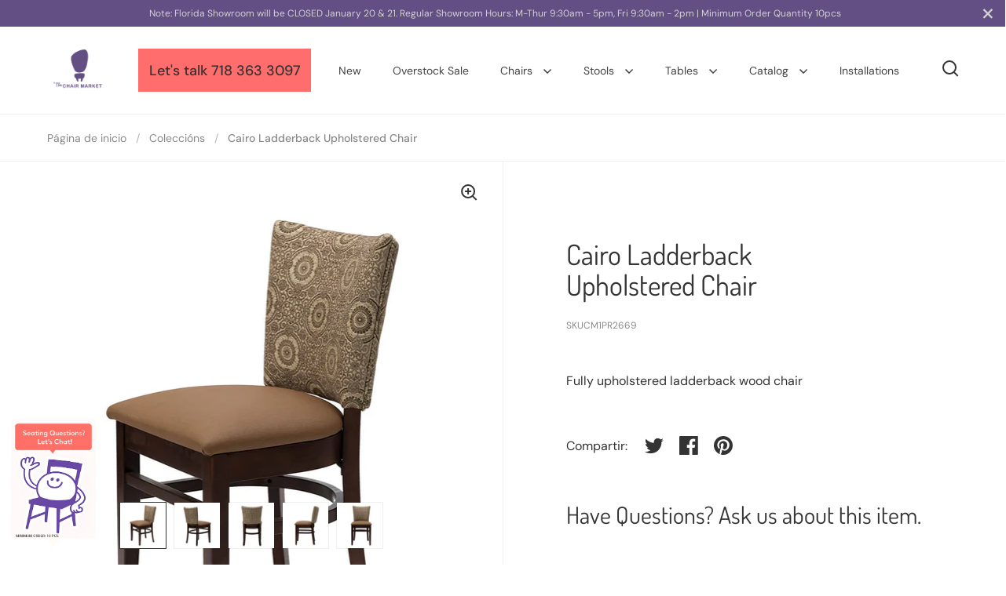

--- FILE ---
content_type: text/html; charset=utf-8
request_url: https://www.thechairmarket.com/es/products/cairo-ladderback-upholstered-chair
body_size: 27902
content:
<!doctype html>
<html class="no-js" lang="es">
<head>

  <meta charset="utf-8">
  <meta name="viewport" content="width=device-width, initial-scale=1.0, height=device-height, minimum-scale=1.0">
  <meta http-equiv="X-UA-Compatible" content="IE=edge"> 

  <!-- Google Tag Manager -->
<script>(function(w,d,s,l,i){w[l]=w[l]||[];w[l].push({'gtm.start':
new Date().getTime(),event:'gtm.js'});var f=d.getElementsByTagName(s)[0],
j=d.createElement(s),dl=l!='dataLayer'?'&l='+l:'';j.async=true;j.src=
'https://www.googletagmanager.com/gtm.js?id='+i+dl;f.parentNode.insertBefore(j,f);
})(window,document,'script','dataLayer','GTM-TK9TZVL');</script>
  <!-- End Google Tag Manager --><link rel="shortcut icon" href="//www.thechairmarket.com/cdn/shop/files/favicon.png?crop=center&height=32&v=1670434589&width=32" type="image/png" /><title>Cairo Ladderback Upholstered Chair &ndash; The Chair Market
</title><meta name="description" content="Fully upholstered ladderback wood chair"><meta property="og:type" content="product">
  <meta property="og:title" content="Cairo Ladderback Upholstered Chair">

  
    <meta property="og:image" content="http://www.thechairmarket.com/cdn/shop/products/cairo-upholstered-20pr327up-2.jpg?v=1669055618&width=1024">
    <meta property="og:image:secure_url" content="https://www.thechairmarket.com/cdn/shop/products/cairo-upholstered-20pr327up-2.jpg?v=1669055618&width=1024">
    <meta property="og:image:width" content="1024">
    <meta property="og:image:height" content="1024">
  
    <meta property="og:image" content="http://www.thechairmarket.com/cdn/shop/products/cairo-upholstered-20pr327up-5.jpg?v=1669055619&width=1024">
    <meta property="og:image:secure_url" content="https://www.thechairmarket.com/cdn/shop/products/cairo-upholstered-20pr327up-5.jpg?v=1669055619&width=1024">
    <meta property="og:image:width" content="1024">
    <meta property="og:image:height" content="1024">
  
    <meta property="og:image" content="http://www.thechairmarket.com/cdn/shop/products/cairo-upholstered-20pr327up-4.jpg?v=1669055618&width=1024">
    <meta property="og:image:secure_url" content="https://www.thechairmarket.com/cdn/shop/products/cairo-upholstered-20pr327up-4.jpg?v=1669055618&width=1024">
    <meta property="og:image:width" content="1024">
    <meta property="og:image:height" content="1024">
  

  <meta property="product:price:amount" content="1.00">
  <meta property="product:price:currency" content="USD">
  <meta property="product:availability" content="in stock"><meta property="og:description" content="Fully upholstered ladderback wood chair"><meta property="og:url" content="https://www.thechairmarket.com/es/products/cairo-ladderback-upholstered-chair">
<meta property="og:site_name" content="The Chair Market"><meta name="twitter:card" content="summary"><meta name="twitter:title" content="Cairo Ladderback Upholstered Chair">
  <meta name="twitter:description" content="

Fully upholstered ladderback wood chair



">
  <meta name="twitter:image" content="https://www.thechairmarket.com/cdn/shop/products/cairo-upholstered-20pr327up-2.jpg?crop=center&height=600&v=1669055618&width=600"><script type="application/ld+json">
  {
    "@context": "http://schema.org",
    "@type": "Product",
    "offers": [{
          "@type": "Offer",
          "name": "Default Title",
          "availability":"https://schema.org/InStock",
          "price": 1.0,
          "priceCurrency": "USD",
          "priceValidUntil": "2026-01-30","sku": "CM1PR2669","url": "/es/products/cairo-ladderback-upholstered-chair/es/products/cairo-ladderback-upholstered-chair?variant=41332137001169"
        }],"brand": {
      "name": "The Chair Market"
    },
    "name": "Cairo Ladderback Upholstered Chair",
    "description": "\n\nFully upholstered ladderback wood chair\n\n\n\n",
    "category": "Chair",
    "url": "/es/products/cairo-ladderback-upholstered-chair/es/products/cairo-ladderback-upholstered-chair",
    "sku": "CM1PR2669",
    "image": {
      "@type": "ImageObject",
      "url": "https://www.thechairmarket.com/cdn/shop/products/cairo-upholstered-20pr327up-2.jpg?v=1669055618&width=1024",
      "image": "https://www.thechairmarket.com/cdn/shop/products/cairo-upholstered-20pr327up-2.jpg?v=1669055618&width=1024",
      "name": "Cairo Ladderback Upholstered Chair",
      "width": "1024",
      "height": "1024"
    }
  }
  </script><script type="application/ld+json">
  {
    "@context": "http://schema.org",
    "@type": "BreadcrumbList",
  "itemListElement": [{
      "@type": "ListItem",
      "position": 1,
      "name": "Home",
      "item": "https://www.thechairmarket.com"
    },{
          "@type": "ListItem",
          "position": 2,
          "name": "Cairo Ladderback Upholstered Chair",
          "item": "https://www.thechairmarket.com/es/products/cairo-ladderback-upholstered-chair"
        }]
  }
  </script><script type="application/ld+json">
  {
    "@context": "http://schema.org",
    "@type" : "Organization",
  "name" : "The Chair Market",
  "url" : "https://www.thechairmarket.com",
  "potentialAction": {
    "@type": "SearchAction",
    "target": "/es/search?q={search_term}",
    "query-input": "required name=search_term"
  }
  }
  </script><link rel="canonical" href="https://www.thechairmarket.com/es/products/cairo-ladderback-upholstered-chair">

  <link rel="preconnect" href="https://cdn.shopify.com"><link rel="preconnect" href="https://fonts.shopifycdn.com" crossorigin><link rel="preload" as="script" href="//www.thechairmarket.com/cdn/shop/t/3/assets/theme.js?v=27425537358338522401670256647">
  <link rel="preload" as="style" href="//www.thechairmarket.com/cdn/shop/t/3/assets/theme.css?v=139124326275847358721761266920">
  <link href="//www.thechairmarket.com/cdn/shop/t/3/assets/theme.css?v=139124326275847358721761266920" rel="stylesheet" type="text/css" media="all" />

  <script>window.performance && window.performance.mark && window.performance.mark('shopify.content_for_header.start');</script><meta id="shopify-digital-wallet" name="shopify-digital-wallet" content="/58606977233/digital_wallets/dialog">
<link rel="alternate" hreflang="x-default" href="https://www.thechairmarket.com/products/cairo-ladderback-upholstered-chair">
<link rel="alternate" hreflang="en" href="https://www.thechairmarket.com/products/cairo-ladderback-upholstered-chair">
<link rel="alternate" hreflang="es" href="https://www.thechairmarket.com/es/products/cairo-ladderback-upholstered-chair">
<link rel="alternate" type="application/json+oembed" href="https://www.thechairmarket.com/es/products/cairo-ladderback-upholstered-chair.oembed">
<script async="async" src="/checkouts/internal/preloads.js?locale=es-US"></script>
<script id="shopify-features" type="application/json">{"accessToken":"be5dd79101c77b5557035793c7cea7ba","betas":["rich-media-storefront-analytics"],"domain":"www.thechairmarket.com","predictiveSearch":true,"shopId":58606977233,"locale":"es"}</script>
<script>var Shopify = Shopify || {};
Shopify.shop = "chairmarket.myshopify.com";
Shopify.locale = "es";
Shopify.currency = {"active":"USD","rate":"1.0"};
Shopify.country = "US";
Shopify.theme = {"name":"Split","id":130628813009,"schema_name":"Split","schema_version":"3.2.3","theme_store_id":842,"role":"main"};
Shopify.theme.handle = "null";
Shopify.theme.style = {"id":null,"handle":null};
Shopify.cdnHost = "www.thechairmarket.com/cdn";
Shopify.routes = Shopify.routes || {};
Shopify.routes.root = "/es/";</script>
<script type="module">!function(o){(o.Shopify=o.Shopify||{}).modules=!0}(window);</script>
<script>!function(o){function n(){var o=[];function n(){o.push(Array.prototype.slice.apply(arguments))}return n.q=o,n}var t=o.Shopify=o.Shopify||{};t.loadFeatures=n(),t.autoloadFeatures=n()}(window);</script>
<script id="shop-js-analytics" type="application/json">{"pageType":"product"}</script>
<script defer="defer" async type="module" src="//www.thechairmarket.com/cdn/shopifycloud/shop-js/modules/v2/client.init-shop-cart-sync_BSQ69bm3.es.esm.js"></script>
<script defer="defer" async type="module" src="//www.thechairmarket.com/cdn/shopifycloud/shop-js/modules/v2/chunk.common_CIqZBrE6.esm.js"></script>
<script type="module">
  await import("//www.thechairmarket.com/cdn/shopifycloud/shop-js/modules/v2/client.init-shop-cart-sync_BSQ69bm3.es.esm.js");
await import("//www.thechairmarket.com/cdn/shopifycloud/shop-js/modules/v2/chunk.common_CIqZBrE6.esm.js");

  window.Shopify.SignInWithShop?.initShopCartSync?.({"fedCMEnabled":true,"windoidEnabled":true});

</script>
<script>(function() {
  var isLoaded = false;
  function asyncLoad() {
    if (isLoaded) return;
    isLoaded = true;
    var urls = ["https:\/\/googlereview.gropulse.com\/get_widget?shop=chairmarket.myshopify.com"];
    for (var i = 0; i < urls.length; i++) {
      var s = document.createElement('script');
      s.type = 'text/javascript';
      s.async = true;
      s.src = urls[i];
      var x = document.getElementsByTagName('script')[0];
      x.parentNode.insertBefore(s, x);
    }
  };
  if(window.attachEvent) {
    window.attachEvent('onload', asyncLoad);
  } else {
    window.addEventListener('load', asyncLoad, false);
  }
})();</script>
<script id="__st">var __st={"a":58606977233,"offset":-18000,"reqid":"4d0a1671-d309-4bf5-9a17-9b44fa8d9e5a-1768927419","pageurl":"www.thechairmarket.com\/es\/products\/cairo-ladderback-upholstered-chair","u":"a1f3b0f4dae2","p":"product","rtyp":"product","rid":7150658912465};</script>
<script>window.ShopifyPaypalV4VisibilityTracking = true;</script>
<script id="captcha-bootstrap">!function(){'use strict';const t='contact',e='account',n='new_comment',o=[[t,t],['blogs',n],['comments',n],[t,'customer']],c=[[e,'customer_login'],[e,'guest_login'],[e,'recover_customer_password'],[e,'create_customer']],r=t=>t.map((([t,e])=>`form[action*='/${t}']:not([data-nocaptcha='true']) input[name='form_type'][value='${e}']`)).join(','),a=t=>()=>t?[...document.querySelectorAll(t)].map((t=>t.form)):[];function s(){const t=[...o],e=r(t);return a(e)}const i='password',u='form_key',d=['recaptcha-v3-token','g-recaptcha-response','h-captcha-response',i],f=()=>{try{return window.sessionStorage}catch{return}},m='__shopify_v',_=t=>t.elements[u];function p(t,e,n=!1){try{const o=window.sessionStorage,c=JSON.parse(o.getItem(e)),{data:r}=function(t){const{data:e,action:n}=t;return t[m]||n?{data:e,action:n}:{data:t,action:n}}(c);for(const[e,n]of Object.entries(r))t.elements[e]&&(t.elements[e].value=n);n&&o.removeItem(e)}catch(o){console.error('form repopulation failed',{error:o})}}const l='form_type',E='cptcha';function T(t){t.dataset[E]=!0}const w=window,h=w.document,L='Shopify',v='ce_forms',y='captcha';let A=!1;((t,e)=>{const n=(g='f06e6c50-85a8-45c8-87d0-21a2b65856fe',I='https://cdn.shopify.com/shopifycloud/storefront-forms-hcaptcha/ce_storefront_forms_captcha_hcaptcha.v1.5.2.iife.js',D={infoText:'Protegido por hCaptcha',privacyText:'Privacidad',termsText:'Términos'},(t,e,n)=>{const o=w[L][v],c=o.bindForm;if(c)return c(t,g,e,D).then(n);var r;o.q.push([[t,g,e,D],n]),r=I,A||(h.body.append(Object.assign(h.createElement('script'),{id:'captcha-provider',async:!0,src:r})),A=!0)});var g,I,D;w[L]=w[L]||{},w[L][v]=w[L][v]||{},w[L][v].q=[],w[L][y]=w[L][y]||{},w[L][y].protect=function(t,e){n(t,void 0,e),T(t)},Object.freeze(w[L][y]),function(t,e,n,w,h,L){const[v,y,A,g]=function(t,e,n){const i=e?o:[],u=t?c:[],d=[...i,...u],f=r(d),m=r(i),_=r(d.filter((([t,e])=>n.includes(e))));return[a(f),a(m),a(_),s()]}(w,h,L),I=t=>{const e=t.target;return e instanceof HTMLFormElement?e:e&&e.form},D=t=>v().includes(t);t.addEventListener('submit',(t=>{const e=I(t);if(!e)return;const n=D(e)&&!e.dataset.hcaptchaBound&&!e.dataset.recaptchaBound,o=_(e),c=g().includes(e)&&(!o||!o.value);(n||c)&&t.preventDefault(),c&&!n&&(function(t){try{if(!f())return;!function(t){const e=f();if(!e)return;const n=_(t);if(!n)return;const o=n.value;o&&e.removeItem(o)}(t);const e=Array.from(Array(32),(()=>Math.random().toString(36)[2])).join('');!function(t,e){_(t)||t.append(Object.assign(document.createElement('input'),{type:'hidden',name:u})),t.elements[u].value=e}(t,e),function(t,e){const n=f();if(!n)return;const o=[...t.querySelectorAll(`input[type='${i}']`)].map((({name:t})=>t)),c=[...d,...o],r={};for(const[a,s]of new FormData(t).entries())c.includes(a)||(r[a]=s);n.setItem(e,JSON.stringify({[m]:1,action:t.action,data:r}))}(t,e)}catch(e){console.error('failed to persist form',e)}}(e),e.submit())}));const S=(t,e)=>{t&&!t.dataset[E]&&(n(t,e.some((e=>e===t))),T(t))};for(const o of['focusin','change'])t.addEventListener(o,(t=>{const e=I(t);D(e)&&S(e,y())}));const B=e.get('form_key'),M=e.get(l),P=B&&M;t.addEventListener('DOMContentLoaded',(()=>{const t=y();if(P)for(const e of t)e.elements[l].value===M&&p(e,B);[...new Set([...A(),...v().filter((t=>'true'===t.dataset.shopifyCaptcha))])].forEach((e=>S(e,t)))}))}(h,new URLSearchParams(w.location.search),n,t,e,['guest_login'])})(!0,!0)}();</script>
<script integrity="sha256-4kQ18oKyAcykRKYeNunJcIwy7WH5gtpwJnB7kiuLZ1E=" data-source-attribution="shopify.loadfeatures" defer="defer" src="//www.thechairmarket.com/cdn/shopifycloud/storefront/assets/storefront/load_feature-a0a9edcb.js" crossorigin="anonymous"></script>
<script data-source-attribution="shopify.dynamic_checkout.dynamic.init">var Shopify=Shopify||{};Shopify.PaymentButton=Shopify.PaymentButton||{isStorefrontPortableWallets:!0,init:function(){window.Shopify.PaymentButton.init=function(){};var t=document.createElement("script");t.src="https://www.thechairmarket.com/cdn/shopifycloud/portable-wallets/latest/portable-wallets.es.js",t.type="module",document.head.appendChild(t)}};
</script>
<script data-source-attribution="shopify.dynamic_checkout.buyer_consent">
  function portableWalletsHideBuyerConsent(e){var t=document.getElementById("shopify-buyer-consent"),n=document.getElementById("shopify-subscription-policy-button");t&&n&&(t.classList.add("hidden"),t.setAttribute("aria-hidden","true"),n.removeEventListener("click",e))}function portableWalletsShowBuyerConsent(e){var t=document.getElementById("shopify-buyer-consent"),n=document.getElementById("shopify-subscription-policy-button");t&&n&&(t.classList.remove("hidden"),t.removeAttribute("aria-hidden"),n.addEventListener("click",e))}window.Shopify?.PaymentButton&&(window.Shopify.PaymentButton.hideBuyerConsent=portableWalletsHideBuyerConsent,window.Shopify.PaymentButton.showBuyerConsent=portableWalletsShowBuyerConsent);
</script>
<script data-source-attribution="shopify.dynamic_checkout.cart.bootstrap">document.addEventListener("DOMContentLoaded",(function(){function t(){return document.querySelector("shopify-accelerated-checkout-cart, shopify-accelerated-checkout")}if(t())Shopify.PaymentButton.init();else{new MutationObserver((function(e,n){t()&&(Shopify.PaymentButton.init(),n.disconnect())})).observe(document.body,{childList:!0,subtree:!0})}}));
</script>

<script>window.performance && window.performance.mark && window.performance.mark('shopify.content_for_header.end');</script>
<noscript>
    <link rel="stylesheet" href="//www.thechairmarket.com/cdn/shop/t/3/assets/theme-noscript.css?v=78259120545182003951670256647">
  </noscript>

  <script>
    const rbi = [];
    const ribSetSize = (img) => {
      if ( img.offsetWidth / img.dataset.ratio < img.offsetHeight ) {
        img.setAttribute('sizes', `${Math.ceil(img.offsetHeight * img.dataset.ratio)}px`);
      } else {
        img.setAttribute('sizes', `${Math.ceil(img.offsetWidth)}px`);
      }
    }
    function debounce(fn, wait) {
      let t;
      return (...args) => {
        clearTimeout(t);
        t = setTimeout(() => fn.apply(this, args), wait);
      };
    }
    window.addEventListener('resize', debounce(()=>{
      for ( let img of rbi ) {
        ribSetSize(img);
      }
    }, 250));
  </script>

  <script>
    const ProductHeaderHelper = productSelector => {
      const originalHeader = document.querySelector(`${productSelector} .product-header`);
      let duplicateHeader = document.createElement('div');
      duplicateHeader.classList = 'product-header product-header--mobile';
      duplicateHeader.innerHTML = document.querySelector(`${productSelector} product-header`).innerHTML;
      duplicateHeader.querySelector('.price-reviews').id = "";
      document.querySelector(`${productSelector}`).prepend(duplicateHeader);
      const headerObserver = new MutationObserver(mutations=>{
        for ( const mutation of mutations ) {
          duplicateHeader.innerHTML = originalHeader.innerHTML;
        }
      });
      headerObserver.observe(originalHeader,{ attributes: false, childList: true, subtree: true })
    }
  </script><link rel="preload" href="//www.thechairmarket.com/cdn/fonts/dosis/dosis_n4.977e9084289f6e2f8ab186528d9d593792fcc4b3.woff2" as="font" type="font/woff2" crossorigin><link rel="preload" href="//www.thechairmarket.com/cdn/fonts/dm_sans/dmsans_n4.ec80bd4dd7e1a334c969c265873491ae56018d72.woff2" as="font" type="font/woff2" crossorigin><style type="text/css">



@font-face {
  font-family: Dosis;
  font-weight: 400;
  font-style: normal;
  font-display: swap;
  src: url("//www.thechairmarket.com/cdn/fonts/dosis/dosis_n4.977e9084289f6e2f8ab186528d9d593792fcc4b3.woff2") format("woff2"),
       url("//www.thechairmarket.com/cdn/fonts/dosis/dosis_n4.ba934f995bb5ba536e3ff20a5c5c4a9e65b87a94.woff") format("woff");
}
@font-face {
  font-family: "DM Sans";
  font-weight: 400;
  font-style: normal;
  font-display: swap;
  src: url("//www.thechairmarket.com/cdn/fonts/dm_sans/dmsans_n4.ec80bd4dd7e1a334c969c265873491ae56018d72.woff2") format("woff2"),
       url("//www.thechairmarket.com/cdn/fonts/dm_sans/dmsans_n4.87bdd914d8a61247b911147ae68e754d695c58a6.woff") format("woff");
}
@font-face {
  font-family: "DM Sans";
  font-weight: 500;
  font-style: normal;
  font-display: swap;
  src: url("//www.thechairmarket.com/cdn/fonts/dm_sans/dmsans_n5.8a0f1984c77eb7186ceb87c4da2173ff65eb012e.woff2") format("woff2"),
       url("//www.thechairmarket.com/cdn/fonts/dm_sans/dmsans_n5.9ad2e755a89e15b3d6c53259daad5fc9609888e6.woff") format("woff");
}
@font-face {
  font-family: "DM Sans";
  font-weight: 400;
  font-style: italic;
  font-display: swap;
  src: url("//www.thechairmarket.com/cdn/fonts/dm_sans/dmsans_i4.b8fe05e69ee95d5a53155c346957d8cbf5081c1a.woff2") format("woff2"),
       url("//www.thechairmarket.com/cdn/fonts/dm_sans/dmsans_i4.403fe28ee2ea63e142575c0aa47684d65f8c23a0.woff") format("woff");
}
</style>
<style type="text/css">

  :root {

    /* Main color scheme */

    --main-text: #333333;
    --main-text-hover: rgba(51, 51, 51, 0.82);
    --main-text-foreground: #fff;
    
    --main-background: #ffffff;
    --main-background-gradient: rgba(255, 255, 255, 0);
    --main-background-secondary: rgba(51, 51, 51, 0.18);
    --main-background-third: rgba(51, 51, 51, 0.03);
    --main-borders: rgba(51, 51, 51, 0.08);

    /* Header & sidebars color scheme */
    
    --header-text: #333333;
    --header-text-foreground: #fff;
    
    --header-background: #ffffff;
    --header-background-secondary: rgba(51, 51, 51, 0.18);
    --header-borders: rgba(51, 51, 51, 0.08);

    /* Footer color scheme */

    --footer-text: ;
    --footer-text-foreground: #fff;
    
    --footer-background: ;
    --footer-background-secondary: ;
    --footer-borders: ;

    /* Buttons radius */

    --buttons-radius: 30px;

    /* Font variables */

    --font-stack-headings: Dosis, sans-serif;
    --font-weight-headings: 400;
    --font-style-headings: normal;

    --font-stack-body: "DM Sans", sans-serif;
    --font-weight-body: 400;--font-weight-body-bold: 500;--font-style-body: normal;

    --base-headings-size: 60;
    --base-headings-line: 1.1;
    --base-body-size: 16;
    --base-body-line: 1.6;

  }

  select, .regular-select-cover {
    background-image: url("data:image/svg+xml,%0A%3Csvg width='14' height='9' viewBox='0 0 14 9' fill='none' xmlns='http://www.w3.org/2000/svg'%3E%3Cpath d='M8.42815 7.47604L7.01394 8.89025L0.528658 2.40497L1.94287 0.990753L8.42815 7.47604Z' fill='rgb(51, 51, 51)'/%3E%3Cpath d='M6.98591 8.89025L5.5717 7.47604L12.057 0.990755L13.4712 2.40497L6.98591 8.89025Z' fill='rgb(51, 51, 51)'/%3E%3C/svg%3E%0A");
  }
  sidebar-drawer .facets__disclosure:after, sidebar-drawer select {
    background-image: url("data:image/svg+xml,%0A%3Csvg width='14' height='9' viewBox='0 0 14 9' fill='none' xmlns='http://www.w3.org/2000/svg'%3E%3Cpath d='M8.42815 7.47604L7.01394 8.89025L0.528658 2.40497L1.94287 0.990753L8.42815 7.47604Z' fill='rgb(51, 51, 51)'/%3E%3Cpath d='M6.98591 8.89025L5.5717 7.47604L12.057 0.990755L13.4712 2.40497L6.98591 8.89025Z' fill='rgb(51, 51, 51)'/%3E%3C/svg%3E%0A");
  }

</style><!-- Chat -->
  <script>
        window.onload = function() {
      var isMobileApple = /Mac|iPhone|iPad|iPod/i.test(navigator.userAgent);
      var isMobileAndroid = /Android/i.test(navigator.userAgent);
      var mobile = document.getElementById('smschat-mobile');
      var link = document.getElementById('smschat-link');
      var desktop = document.getElementById('smschat-desktop');

      if (isMobileApple) {
        // set href for apple devices
        link.setAttribute('href', 'sms:+17183633097&body=&body=I have a question on https://www.thechairmarket.com/es/products/cairo-ladderback-upholstered-chair ');
        mobile.style.display = 'block';
        desktop.style.display = 'none';
      } else if (isMobileAndroid) {
        // set href for android devices
        link.setAttribute('href', 'sms:+17183633097?body=?body=I have a question on https://www.thechairmarket.com/es/products/cairo-ladderback-upholstered-chair ');
        mobile.style.display = 'block';
        desktop.style.display = 'none';
      } else {
        // set the href for non-mobile devices
        mobile.style.display = 'none';
        desktop.style.display = 'block';
      }
    };
  </script>
    <!-- end Chat -->
    <!-- RB2B -->
  <script>!function () {var reb2b = window.reb2b = window.reb2b || [];if (reb2b.invoked) return;reb2b.invoked = true;reb2b.methods = ["identify", "collect"];reb2b.factory = function (method) {return function () {var args = Array.prototype.slice.call(arguments);args.unshift(method);reb2b.push(args);return reb2b;};};for (var i = 0; i < reb2b.methods.length; i++) {var key = reb2b.methods[i];reb2b[key] = reb2b.factory(key);}reb2b.load = function (key) {var script = document.createElement("script");script.type = "text/javascript";script.async = true;script.src = "https://s3-us-west-2.amazonaws.com/b2bjsstore/b/" + key + "/reb2b.js.gz";var first = document.getElementsByTagName("script")[0];first.parentNode.insertBefore(script, first);};reb2b.SNIPPET_VERSION = "1.0.1";reb2b.load("W6Z57H037KOX");}();</script>
   <!-- end RB2B -->

<link href="https://cdn.shopify.com/extensions/019bbb0b-29ec-790c-b453-d299194e9ee7/shopify-template-node-10/assets/carousel-style.css" rel="stylesheet" type="text/css" media="all">
<link href="https://monorail-edge.shopifysvc.com" rel="dns-prefetch">
<script>(function(){if ("sendBeacon" in navigator && "performance" in window) {try {var session_token_from_headers = performance.getEntriesByType('navigation')[0].serverTiming.find(x => x.name == '_s').description;} catch {var session_token_from_headers = undefined;}var session_cookie_matches = document.cookie.match(/_shopify_s=([^;]*)/);var session_token_from_cookie = session_cookie_matches && session_cookie_matches.length === 2 ? session_cookie_matches[1] : "";var session_token = session_token_from_headers || session_token_from_cookie || "";function handle_abandonment_event(e) {var entries = performance.getEntries().filter(function(entry) {return /monorail-edge.shopifysvc.com/.test(entry.name);});if (!window.abandonment_tracked && entries.length === 0) {window.abandonment_tracked = true;var currentMs = Date.now();var navigation_start = performance.timing.navigationStart;var payload = {shop_id: 58606977233,url: window.location.href,navigation_start,duration: currentMs - navigation_start,session_token,page_type: "product"};window.navigator.sendBeacon("https://monorail-edge.shopifysvc.com/v1/produce", JSON.stringify({schema_id: "online_store_buyer_site_abandonment/1.1",payload: payload,metadata: {event_created_at_ms: currentMs,event_sent_at_ms: currentMs}}));}}window.addEventListener('pagehide', handle_abandonment_event);}}());</script>
<script id="web-pixels-manager-setup">(function e(e,d,r,n,o){if(void 0===o&&(o={}),!Boolean(null===(a=null===(i=window.Shopify)||void 0===i?void 0:i.analytics)||void 0===a?void 0:a.replayQueue)){var i,a;window.Shopify=window.Shopify||{};var t=window.Shopify;t.analytics=t.analytics||{};var s=t.analytics;s.replayQueue=[],s.publish=function(e,d,r){return s.replayQueue.push([e,d,r]),!0};try{self.performance.mark("wpm:start")}catch(e){}var l=function(){var e={modern:/Edge?\/(1{2}[4-9]|1[2-9]\d|[2-9]\d{2}|\d{4,})\.\d+(\.\d+|)|Firefox\/(1{2}[4-9]|1[2-9]\d|[2-9]\d{2}|\d{4,})\.\d+(\.\d+|)|Chrom(ium|e)\/(9{2}|\d{3,})\.\d+(\.\d+|)|(Maci|X1{2}).+ Version\/(15\.\d+|(1[6-9]|[2-9]\d|\d{3,})\.\d+)([,.]\d+|)( \(\w+\)|)( Mobile\/\w+|) Safari\/|Chrome.+OPR\/(9{2}|\d{3,})\.\d+\.\d+|(CPU[ +]OS|iPhone[ +]OS|CPU[ +]iPhone|CPU IPhone OS|CPU iPad OS)[ +]+(15[._]\d+|(1[6-9]|[2-9]\d|\d{3,})[._]\d+)([._]\d+|)|Android:?[ /-](13[3-9]|1[4-9]\d|[2-9]\d{2}|\d{4,})(\.\d+|)(\.\d+|)|Android.+Firefox\/(13[5-9]|1[4-9]\d|[2-9]\d{2}|\d{4,})\.\d+(\.\d+|)|Android.+Chrom(ium|e)\/(13[3-9]|1[4-9]\d|[2-9]\d{2}|\d{4,})\.\d+(\.\d+|)|SamsungBrowser\/([2-9]\d|\d{3,})\.\d+/,legacy:/Edge?\/(1[6-9]|[2-9]\d|\d{3,})\.\d+(\.\d+|)|Firefox\/(5[4-9]|[6-9]\d|\d{3,})\.\d+(\.\d+|)|Chrom(ium|e)\/(5[1-9]|[6-9]\d|\d{3,})\.\d+(\.\d+|)([\d.]+$|.*Safari\/(?![\d.]+ Edge\/[\d.]+$))|(Maci|X1{2}).+ Version\/(10\.\d+|(1[1-9]|[2-9]\d|\d{3,})\.\d+)([,.]\d+|)( \(\w+\)|)( Mobile\/\w+|) Safari\/|Chrome.+OPR\/(3[89]|[4-9]\d|\d{3,})\.\d+\.\d+|(CPU[ +]OS|iPhone[ +]OS|CPU[ +]iPhone|CPU IPhone OS|CPU iPad OS)[ +]+(10[._]\d+|(1[1-9]|[2-9]\d|\d{3,})[._]\d+)([._]\d+|)|Android:?[ /-](13[3-9]|1[4-9]\d|[2-9]\d{2}|\d{4,})(\.\d+|)(\.\d+|)|Mobile Safari.+OPR\/([89]\d|\d{3,})\.\d+\.\d+|Android.+Firefox\/(13[5-9]|1[4-9]\d|[2-9]\d{2}|\d{4,})\.\d+(\.\d+|)|Android.+Chrom(ium|e)\/(13[3-9]|1[4-9]\d|[2-9]\d{2}|\d{4,})\.\d+(\.\d+|)|Android.+(UC? ?Browser|UCWEB|U3)[ /]?(15\.([5-9]|\d{2,})|(1[6-9]|[2-9]\d|\d{3,})\.\d+)\.\d+|SamsungBrowser\/(5\.\d+|([6-9]|\d{2,})\.\d+)|Android.+MQ{2}Browser\/(14(\.(9|\d{2,})|)|(1[5-9]|[2-9]\d|\d{3,})(\.\d+|))(\.\d+|)|K[Aa][Ii]OS\/(3\.\d+|([4-9]|\d{2,})\.\d+)(\.\d+|)/},d=e.modern,r=e.legacy,n=navigator.userAgent;return n.match(d)?"modern":n.match(r)?"legacy":"unknown"}(),u="modern"===l?"modern":"legacy",c=(null!=n?n:{modern:"",legacy:""})[u],f=function(e){return[e.baseUrl,"/wpm","/b",e.hashVersion,"modern"===e.buildTarget?"m":"l",".js"].join("")}({baseUrl:d,hashVersion:r,buildTarget:u}),m=function(e){var d=e.version,r=e.bundleTarget,n=e.surface,o=e.pageUrl,i=e.monorailEndpoint;return{emit:function(e){var a=e.status,t=e.errorMsg,s=(new Date).getTime(),l=JSON.stringify({metadata:{event_sent_at_ms:s},events:[{schema_id:"web_pixels_manager_load/3.1",payload:{version:d,bundle_target:r,page_url:o,status:a,surface:n,error_msg:t},metadata:{event_created_at_ms:s}}]});if(!i)return console&&console.warn&&console.warn("[Web Pixels Manager] No Monorail endpoint provided, skipping logging."),!1;try{return self.navigator.sendBeacon.bind(self.navigator)(i,l)}catch(e){}var u=new XMLHttpRequest;try{return u.open("POST",i,!0),u.setRequestHeader("Content-Type","text/plain"),u.send(l),!0}catch(e){return console&&console.warn&&console.warn("[Web Pixels Manager] Got an unhandled error while logging to Monorail."),!1}}}}({version:r,bundleTarget:l,surface:e.surface,pageUrl:self.location.href,monorailEndpoint:e.monorailEndpoint});try{o.browserTarget=l,function(e){var d=e.src,r=e.async,n=void 0===r||r,o=e.onload,i=e.onerror,a=e.sri,t=e.scriptDataAttributes,s=void 0===t?{}:t,l=document.createElement("script"),u=document.querySelector("head"),c=document.querySelector("body");if(l.async=n,l.src=d,a&&(l.integrity=a,l.crossOrigin="anonymous"),s)for(var f in s)if(Object.prototype.hasOwnProperty.call(s,f))try{l.dataset[f]=s[f]}catch(e){}if(o&&l.addEventListener("load",o),i&&l.addEventListener("error",i),u)u.appendChild(l);else{if(!c)throw new Error("Did not find a head or body element to append the script");c.appendChild(l)}}({src:f,async:!0,onload:function(){if(!function(){var e,d;return Boolean(null===(d=null===(e=window.Shopify)||void 0===e?void 0:e.analytics)||void 0===d?void 0:d.initialized)}()){var d=window.webPixelsManager.init(e)||void 0;if(d){var r=window.Shopify.analytics;r.replayQueue.forEach((function(e){var r=e[0],n=e[1],o=e[2];d.publishCustomEvent(r,n,o)})),r.replayQueue=[],r.publish=d.publishCustomEvent,r.visitor=d.visitor,r.initialized=!0}}},onerror:function(){return m.emit({status:"failed",errorMsg:"".concat(f," has failed to load")})},sri:function(e){var d=/^sha384-[A-Za-z0-9+/=]+$/;return"string"==typeof e&&d.test(e)}(c)?c:"",scriptDataAttributes:o}),m.emit({status:"loading"})}catch(e){m.emit({status:"failed",errorMsg:(null==e?void 0:e.message)||"Unknown error"})}}})({shopId: 58606977233,storefrontBaseUrl: "https://www.thechairmarket.com",extensionsBaseUrl: "https://extensions.shopifycdn.com/cdn/shopifycloud/web-pixels-manager",monorailEndpoint: "https://monorail-edge.shopifysvc.com/unstable/produce_batch",surface: "storefront-renderer",enabledBetaFlags: ["2dca8a86"],webPixelsConfigList: [{"id":"374767825","configuration":"{\"pixel_id\":\"591573610605389\",\"pixel_type\":\"facebook_pixel\"}","eventPayloadVersion":"v1","runtimeContext":"OPEN","scriptVersion":"ca16bc87fe92b6042fbaa3acc2fbdaa6","type":"APP","apiClientId":2329312,"privacyPurposes":["ANALYTICS","MARKETING","SALE_OF_DATA"],"dataSharingAdjustments":{"protectedCustomerApprovalScopes":["read_customer_address","read_customer_email","read_customer_name","read_customer_personal_data","read_customer_phone"]}},{"id":"212173009","configuration":"{\"config\":\"{\\\"pixel_id\\\":\\\"G-D2SZRE4DCX\\\",\\\"gtag_events\\\":[{\\\"type\\\":\\\"begin_checkout\\\",\\\"action_label\\\":\\\"G-D2SZRE4DCX\\\"},{\\\"type\\\":\\\"search\\\",\\\"action_label\\\":\\\"G-D2SZRE4DCX\\\"},{\\\"type\\\":\\\"view_item\\\",\\\"action_label\\\":\\\"G-D2SZRE4DCX\\\"},{\\\"type\\\":\\\"purchase\\\",\\\"action_label\\\":\\\"G-D2SZRE4DCX\\\"},{\\\"type\\\":\\\"page_view\\\",\\\"action_label\\\":\\\"G-D2SZRE4DCX\\\"},{\\\"type\\\":\\\"add_payment_info\\\",\\\"action_label\\\":\\\"G-D2SZRE4DCX\\\"},{\\\"type\\\":\\\"add_to_cart\\\",\\\"action_label\\\":\\\"G-D2SZRE4DCX\\\"}],\\\"enable_monitoring_mode\\\":false}\"}","eventPayloadVersion":"v1","runtimeContext":"OPEN","scriptVersion":"b2a88bafab3e21179ed38636efcd8a93","type":"APP","apiClientId":1780363,"privacyPurposes":[],"dataSharingAdjustments":{"protectedCustomerApprovalScopes":["read_customer_address","read_customer_email","read_customer_name","read_customer_personal_data","read_customer_phone"]}},{"id":"shopify-app-pixel","configuration":"{}","eventPayloadVersion":"v1","runtimeContext":"STRICT","scriptVersion":"0450","apiClientId":"shopify-pixel","type":"APP","privacyPurposes":["ANALYTICS","MARKETING"]},{"id":"shopify-custom-pixel","eventPayloadVersion":"v1","runtimeContext":"LAX","scriptVersion":"0450","apiClientId":"shopify-pixel","type":"CUSTOM","privacyPurposes":["ANALYTICS","MARKETING"]}],isMerchantRequest: false,initData: {"shop":{"name":"The Chair Market","paymentSettings":{"currencyCode":"USD"},"myshopifyDomain":"chairmarket.myshopify.com","countryCode":"US","storefrontUrl":"https:\/\/www.thechairmarket.com\/es"},"customer":null,"cart":null,"checkout":null,"productVariants":[{"price":{"amount":1.0,"currencyCode":"USD"},"product":{"title":"Cairo Ladderback Upholstered Chair","vendor":"The Chair Market","id":"7150658912465","untranslatedTitle":"Cairo Ladderback Upholstered Chair","url":"\/es\/products\/cairo-ladderback-upholstered-chair","type":"Chair"},"id":"41332137001169","image":{"src":"\/\/www.thechairmarket.com\/cdn\/shop\/products\/cairo-upholstered-20pr327up-2.jpg?v=1669055618"},"sku":"CM1PR2669","title":"Default Title","untranslatedTitle":"Default Title"}],"purchasingCompany":null},},"https://www.thechairmarket.com/cdn","fcfee988w5aeb613cpc8e4bc33m6693e112",{"modern":"","legacy":""},{"shopId":"58606977233","storefrontBaseUrl":"https:\/\/www.thechairmarket.com","extensionBaseUrl":"https:\/\/extensions.shopifycdn.com\/cdn\/shopifycloud\/web-pixels-manager","surface":"storefront-renderer","enabledBetaFlags":"[\"2dca8a86\"]","isMerchantRequest":"false","hashVersion":"fcfee988w5aeb613cpc8e4bc33m6693e112","publish":"custom","events":"[[\"page_viewed\",{}],[\"product_viewed\",{\"productVariant\":{\"price\":{\"amount\":1.0,\"currencyCode\":\"USD\"},\"product\":{\"title\":\"Cairo Ladderback Upholstered Chair\",\"vendor\":\"The Chair Market\",\"id\":\"7150658912465\",\"untranslatedTitle\":\"Cairo Ladderback Upholstered Chair\",\"url\":\"\/es\/products\/cairo-ladderback-upholstered-chair\",\"type\":\"Chair\"},\"id\":\"41332137001169\",\"image\":{\"src\":\"\/\/www.thechairmarket.com\/cdn\/shop\/products\/cairo-upholstered-20pr327up-2.jpg?v=1669055618\"},\"sku\":\"CM1PR2669\",\"title\":\"Default Title\",\"untranslatedTitle\":\"Default Title\"}}]]"});</script><script>
  window.ShopifyAnalytics = window.ShopifyAnalytics || {};
  window.ShopifyAnalytics.meta = window.ShopifyAnalytics.meta || {};
  window.ShopifyAnalytics.meta.currency = 'USD';
  var meta = {"product":{"id":7150658912465,"gid":"gid:\/\/shopify\/Product\/7150658912465","vendor":"The Chair Market","type":"Chair","handle":"cairo-ladderback-upholstered-chair","variants":[{"id":41332137001169,"price":100,"name":"Cairo Ladderback Upholstered Chair","public_title":null,"sku":"CM1PR2669"}],"remote":false},"page":{"pageType":"product","resourceType":"product","resourceId":7150658912465,"requestId":"4d0a1671-d309-4bf5-9a17-9b44fa8d9e5a-1768927419"}};
  for (var attr in meta) {
    window.ShopifyAnalytics.meta[attr] = meta[attr];
  }
</script>
<script class="analytics">
  (function () {
    var customDocumentWrite = function(content) {
      var jquery = null;

      if (window.jQuery) {
        jquery = window.jQuery;
      } else if (window.Checkout && window.Checkout.$) {
        jquery = window.Checkout.$;
      }

      if (jquery) {
        jquery('body').append(content);
      }
    };

    var hasLoggedConversion = function(token) {
      if (token) {
        return document.cookie.indexOf('loggedConversion=' + token) !== -1;
      }
      return false;
    }

    var setCookieIfConversion = function(token) {
      if (token) {
        var twoMonthsFromNow = new Date(Date.now());
        twoMonthsFromNow.setMonth(twoMonthsFromNow.getMonth() + 2);

        document.cookie = 'loggedConversion=' + token + '; expires=' + twoMonthsFromNow;
      }
    }

    var trekkie = window.ShopifyAnalytics.lib = window.trekkie = window.trekkie || [];
    if (trekkie.integrations) {
      return;
    }
    trekkie.methods = [
      'identify',
      'page',
      'ready',
      'track',
      'trackForm',
      'trackLink'
    ];
    trekkie.factory = function(method) {
      return function() {
        var args = Array.prototype.slice.call(arguments);
        args.unshift(method);
        trekkie.push(args);
        return trekkie;
      };
    };
    for (var i = 0; i < trekkie.methods.length; i++) {
      var key = trekkie.methods[i];
      trekkie[key] = trekkie.factory(key);
    }
    trekkie.load = function(config) {
      trekkie.config = config || {};
      trekkie.config.initialDocumentCookie = document.cookie;
      var first = document.getElementsByTagName('script')[0];
      var script = document.createElement('script');
      script.type = 'text/javascript';
      script.onerror = function(e) {
        var scriptFallback = document.createElement('script');
        scriptFallback.type = 'text/javascript';
        scriptFallback.onerror = function(error) {
                var Monorail = {
      produce: function produce(monorailDomain, schemaId, payload) {
        var currentMs = new Date().getTime();
        var event = {
          schema_id: schemaId,
          payload: payload,
          metadata: {
            event_created_at_ms: currentMs,
            event_sent_at_ms: currentMs
          }
        };
        return Monorail.sendRequest("https://" + monorailDomain + "/v1/produce", JSON.stringify(event));
      },
      sendRequest: function sendRequest(endpointUrl, payload) {
        // Try the sendBeacon API
        if (window && window.navigator && typeof window.navigator.sendBeacon === 'function' && typeof window.Blob === 'function' && !Monorail.isIos12()) {
          var blobData = new window.Blob([payload], {
            type: 'text/plain'
          });

          if (window.navigator.sendBeacon(endpointUrl, blobData)) {
            return true;
          } // sendBeacon was not successful

        } // XHR beacon

        var xhr = new XMLHttpRequest();

        try {
          xhr.open('POST', endpointUrl);
          xhr.setRequestHeader('Content-Type', 'text/plain');
          xhr.send(payload);
        } catch (e) {
          console.log(e);
        }

        return false;
      },
      isIos12: function isIos12() {
        return window.navigator.userAgent.lastIndexOf('iPhone; CPU iPhone OS 12_') !== -1 || window.navigator.userAgent.lastIndexOf('iPad; CPU OS 12_') !== -1;
      }
    };
    Monorail.produce('monorail-edge.shopifysvc.com',
      'trekkie_storefront_load_errors/1.1',
      {shop_id: 58606977233,
      theme_id: 130628813009,
      app_name: "storefront",
      context_url: window.location.href,
      source_url: "//www.thechairmarket.com/cdn/s/trekkie.storefront.cd680fe47e6c39ca5d5df5f0a32d569bc48c0f27.min.js"});

        };
        scriptFallback.async = true;
        scriptFallback.src = '//www.thechairmarket.com/cdn/s/trekkie.storefront.cd680fe47e6c39ca5d5df5f0a32d569bc48c0f27.min.js';
        first.parentNode.insertBefore(scriptFallback, first);
      };
      script.async = true;
      script.src = '//www.thechairmarket.com/cdn/s/trekkie.storefront.cd680fe47e6c39ca5d5df5f0a32d569bc48c0f27.min.js';
      first.parentNode.insertBefore(script, first);
    };
    trekkie.load(
      {"Trekkie":{"appName":"storefront","development":false,"defaultAttributes":{"shopId":58606977233,"isMerchantRequest":null,"themeId":130628813009,"themeCityHash":"5599914371920193194","contentLanguage":"es","currency":"USD","eventMetadataId":"fcb1a214-3986-414a-b7f7-99e1c6b849d4"},"isServerSideCookieWritingEnabled":true,"monorailRegion":"shop_domain","enabledBetaFlags":["65f19447"]},"Session Attribution":{},"S2S":{"facebookCapiEnabled":true,"source":"trekkie-storefront-renderer","apiClientId":580111}}
    );

    var loaded = false;
    trekkie.ready(function() {
      if (loaded) return;
      loaded = true;

      window.ShopifyAnalytics.lib = window.trekkie;

      var originalDocumentWrite = document.write;
      document.write = customDocumentWrite;
      try { window.ShopifyAnalytics.merchantGoogleAnalytics.call(this); } catch(error) {};
      document.write = originalDocumentWrite;

      window.ShopifyAnalytics.lib.page(null,{"pageType":"product","resourceType":"product","resourceId":7150658912465,"requestId":"4d0a1671-d309-4bf5-9a17-9b44fa8d9e5a-1768927419","shopifyEmitted":true});

      var match = window.location.pathname.match(/checkouts\/(.+)\/(thank_you|post_purchase)/)
      var token = match? match[1]: undefined;
      if (!hasLoggedConversion(token)) {
        setCookieIfConversion(token);
        window.ShopifyAnalytics.lib.track("Viewed Product",{"currency":"USD","variantId":41332137001169,"productId":7150658912465,"productGid":"gid:\/\/shopify\/Product\/7150658912465","name":"Cairo Ladderback Upholstered Chair","price":"1.00","sku":"CM1PR2669","brand":"The Chair Market","variant":null,"category":"Chair","nonInteraction":true,"remote":false},undefined,undefined,{"shopifyEmitted":true});
      window.ShopifyAnalytics.lib.track("monorail:\/\/trekkie_storefront_viewed_product\/1.1",{"currency":"USD","variantId":41332137001169,"productId":7150658912465,"productGid":"gid:\/\/shopify\/Product\/7150658912465","name":"Cairo Ladderback Upholstered Chair","price":"1.00","sku":"CM1PR2669","brand":"The Chair Market","variant":null,"category":"Chair","nonInteraction":true,"remote":false,"referer":"https:\/\/www.thechairmarket.com\/es\/products\/cairo-ladderback-upholstered-chair"});
      }
    });


        var eventsListenerScript = document.createElement('script');
        eventsListenerScript.async = true;
        eventsListenerScript.src = "//www.thechairmarket.com/cdn/shopifycloud/storefront/assets/shop_events_listener-3da45d37.js";
        document.getElementsByTagName('head')[0].appendChild(eventsListenerScript);

})();</script>
<script
  defer
  src="https://www.thechairmarket.com/cdn/shopifycloud/perf-kit/shopify-perf-kit-3.0.4.min.js"
  data-application="storefront-renderer"
  data-shop-id="58606977233"
  data-render-region="gcp-us-central1"
  data-page-type="product"
  data-theme-instance-id="130628813009"
  data-theme-name="Split"
  data-theme-version="3.2.3"
  data-monorail-region="shop_domain"
  data-resource-timing-sampling-rate="10"
  data-shs="true"
  data-shs-beacon="true"
  data-shs-export-with-fetch="true"
  data-shs-logs-sample-rate="1"
  data-shs-beacon-endpoint="https://www.thechairmarket.com/api/collect"
></script>
</head>

<body id="cairo-ladderback-upholstered-chair" class="no-touchevents
   
  template-product template-product
   quick-buy-disabled 
   fit-product-grid-images 
">

  <!-- Google Tag Manager (noscript) -->
<noscript><iframe src="https://www.googletagmanager.com/ns.html?id=GTM-TK9TZVL"
height="0" width="0" style="display:none;visibility:hidden"></iframe></noscript>
<!-- End Google Tag Manager (noscript) -->  
 
  <script>
    if ('loading' in HTMLImageElement.prototype) {
      document.body.classList.add('loading-support');
    }
  </script>
  
  <a href="#main" class="visually-hidden skip-to-content">Skip to content</a><div id="shopify-section-header" class="shopify-section mount-header"><!-- announcement bar --><announcement-bar class="box__banner style--bar" style="position:absolute;display:none"><div class="content  with-dismiss ">
          Note: Florida Showroom will be CLOSED January 20 &amp; 21. Regular Showroom Hours: M-Thur 9:30am - 5pm, Fri 9:30am - 2pm | Minimum Order Quantity 10pcs
        </div><style>
        announcement-bar {
          background-color: #644f84;
          color: #d2d2d2 !important;
        }
        announcement-bar a {
          color: #d2d2d2 !important;
        }
        announcement-bar svg * {
          fill: #d2d2d2;
        }
      </style><span class="announcement__exit">
          <span class="visually-hidden">Cerrar</span>
          <span aria-hidden="true" class="exit"><svg version="1.1" class="svg close" xmlns="//www.w3.org  /2000/svg" xmlns:xlink="//www.w3.org  /1999/xlink" x="0px" y="0px" width="45px" height="45px" viewBox="0 0 60 60" enable-background="new 0 0 60 60" xml:space="preserve"><polygon points="38.936,23.561 36.814,21.439 30.562,27.691 24.311,21.439 22.189,23.561 28.441,29.812   22.189,36.064 24.311,38.186 30.562,31.934 36.814,38.186 38.936,36.064 32.684,29.812 "/></svg></span>
        </span></announcement-bar><main-header id="site-header" class="site-header desktop-view--classic header-scroll" data-logo_height="72">

  <!-- logo --><span class="logo"><a class="logo-img" href="/es" style="height:var(--header-logo);display:flex;align-items:center">
        <img src="//www.thechairmarket.com/cdn/shop/files/chair-market_ab57e560-9373-4e7d-95b9-2c69af4e3405.png?v=1670433383" alt="The Chair Market" style="max-height:72px" width="800" height="667" />
      </a></span>
<div id="header-size-settings" data-max_desk_height="72" data-max_mobile_height="30"></div>
<style>
  /* Default (static) values */:root {
      --header-logo: 72px;
      --header-size: 112px;
    }
    @media screen and (max-width: 480px){
      :root {
        --header-logo: 30px;
        --header-size: 60px !important;
      }
    }</style>
<script type="text/javascript">
  const fixVhByVars = function(){
    const maxDeskHeight = parseInt( document.getElementById('header-size-settings').dataset.max_desk_height ),
          maxMobileHeight = parseInt( document.getElementById('header-size-settings').dataset.max_mobile_height );

    const addMoreToWindow = 
      ( document.querySelector('announcement-bar') && document.querySelector('announcement-bar').style.display != "none" ? document.querySelector('announcement-bar').offsetHeight : 0 ) +
      ( document.querySelector('nav.breadcrumb') ? document.querySelector('nav.breadcrumb').offsetHeight : 0 );
    if ( window.innerWidth < 480 ) {
      document.documentElement.style.setProperty('--header-padding', `15px`);
      document.documentElement.style.setProperty('--header-logo', `${maxMobileHeight}px`);
      document.documentElement.style.setProperty('--header-size', `${parseInt( maxMobileHeight + ( 15 * 2 ) )}px`);
      document.documentElement.style.setProperty('--window-height', `${parseInt( 1 + document.documentElement.clientHeight - maxMobileHeight - ( 15 * 2 ) ) - addMoreToWindow}px`);
    } else {
      document.documentElement.style.setProperty('--header-padding', `20px`);
      document.documentElement.style.setProperty('--header-logo', `${maxDeskHeight}px`);
      document.documentElement.style.setProperty('--header-size', `${parseInt( maxDeskHeight + ( 20 * 2 ) )}px`);
      document.documentElement.style.setProperty('--window-height', `${parseInt( 1 + document.documentElement.clientHeight - maxDeskHeight - ( 20 * 2 ) ) - addMoreToWindow}px`);
    }
  } 
  window.addEventListener('resize', debounce(fixVhByVars, 200));
  window.addEventListener('DOMContentLoaded', fixVhByVars);
  fixVhByVars();
</script><span id="headerPhone">
   <letstalk>Let's talk</letstalk>
   <NewYork><a href="tel:17183633097">718 363 3097</a></NewYork>
 </span>
       
  <!-- menu -->

  <div id="site-nav--desktop" class="site-nav style--classic"><div class="site-nav-container portable--hide">
        <nav class="primary-menu"><ul class="link-list">

	

	

	

		<li  id="menu-item-new">

			<a class="menu-link " href="/es/collections/new-products">

				<span><span class="underline-animation">New</span></span>

				

			</a>

			

		</li>

	

		<li  id="menu-item-overstock-sale">

			<a class="menu-link " href="/es/collections/overstock-sale">

				<span><span class="underline-animation">Overstock Sale</span></span>

				

			</a>

			

		</li>

	

		<li  class="has-submenu" aria-controls="SiteNavLabel-chairs-classic" aria-expanded="false"  id="menu-item-chairs">

			<a class="menu-link " href="/es/collections/chairs">

				<span><span class="underline-animation">Chairs</span></span>

				
					<span class="icon"><svg width="11" height="7" viewBox="0 0 11 7" fill="none" xmlns="http://www.w3.org/2000/svg"><path fill-rule="evenodd" clip-rule="evenodd" d="M5.06067 4L1.06066 0L0 1.06066L4 5.06067L5.06066 6.12132L6.12132 5.06066L10.1213 1.06067L9.06066 8.79169e-06L5.06067 4Z" fill="black"/></svg></span>
				

			</a>

			

				<ul class="submenu normal-menu" id="SiteNavLabel-chairs-classic">

					<div class="submenu-holder">

						

							<li class=" " >

								<a class="menu-link " href="/es/collections/metal-chairs">
									<span class="underline-animation"><span>Metal Chairs</span></span>
									
								</a>

								

							</li>

						

							<li class=" " >

								<a class="menu-link " href="/es/collections/wood-chairs">
									<span class="underline-animation"><span>Wood Chairs</span></span>
									
								</a>

								

							</li>

						

							<li class=" " >

								<a class="menu-link " href="/es/collections/wood-and-metal-chairs">
									<span class="underline-animation"><span>Wood and Metal Chairs</span></span>
									
								</a>

								

							</li>

						

							<li class=" " >

								<a class="menu-link " href="/es/collections/bentwood-chairs">
									<span class="underline-animation"><span>Bentwood Chairs</span></span>
									
								</a>

								

							</li>

						

							<li class=" " >

								<a class="menu-link " href="/es/collections/plastic-chairs">
									<span class="underline-animation"><span>Plastic Chairs</span></span>
									
								</a>

								

							</li>

						

							<li class=" " >

								<a class="menu-link " href="/es/collections/stack-chairs">
									<span class="underline-animation"><span>Stack Chairs</span></span>
									
								</a>

								

							</li>

						

							<li class=" " >

								<a class="menu-link " href="/es/collections/distressed-rustic-chairs">
									<span class="underline-animation"><span>Distressed Rustic Chairs</span></span>
									
								</a>

								

							</li>

						

							<li class=" " >

								<a class="menu-link " href="/es/collections/arm-chair">
									<span class="underline-animation"><span>Arm Chair</span></span>
									
								</a>

								

							</li>

						

							<li class=" " >

								<a class="menu-link " href="/es/collections/lounge-chairs">
									<span class="underline-animation"><span>Lounge Chairs</span></span>
									
								</a>

								

							</li>

						

							<li class=" " >

								<a class="menu-link " href="/es/collections/chiavari-chairs">
									<span class="underline-animation"><span>Chiavari Chairs</span></span>
									
								</a>

								

							</li>

						

							<li class=" " >

								<a class="menu-link " href="/es/collections/fully-upholstered-chairs">
									<span class="underline-animation"><span>Fully Upholstered Chairs</span></span>
									
								</a>

								

							</li>

						

							<li class=" " >

								<a class="menu-link " href="/es/collections/office-chairs">
									<span class="underline-animation"><span>Office Chairs</span></span>
									
								</a>

								

							</li>

						

							<li class=" " >

								<a class="menu-link " href="/es/collections/booths">
									<span class="underline-animation"><span>Booths</span></span>
									
								</a>

								

							</li>

						

					</div>

				</ul>

			

		</li>

	

		<li  class="has-submenu" aria-controls="SiteNavLabel-stools-classic" aria-expanded="false"  id="menu-item-stools">

			<a class="menu-link " href="/es/collections/stools">

				<span><span class="underline-animation">Stools</span></span>

				
					<span class="icon"><svg width="11" height="7" viewBox="0 0 11 7" fill="none" xmlns="http://www.w3.org/2000/svg"><path fill-rule="evenodd" clip-rule="evenodd" d="M5.06067 4L1.06066 0L0 1.06066L4 5.06067L5.06066 6.12132L6.12132 5.06066L10.1213 1.06067L9.06066 8.79169e-06L5.06067 4Z" fill="black"/></svg></span>
				

			</a>

			

				<ul class="submenu normal-menu" id="SiteNavLabel-stools-classic">

					<div class="submenu-holder">

						

							<li class=" " >

								<a class="menu-link " href="/es/collections/wood-bar-stools">
									<span class="underline-animation"><span>Wood Bar Stools</span></span>
									
								</a>

								

							</li>

						

							<li class=" " >

								<a class="menu-link " href="/es/collections/aluminum-bar-stools">
									<span class="underline-animation"><span>Aluminum Bar Stools</span></span>
									
								</a>

								

							</li>

						

							<li class=" " >

								<a class="menu-link " href="/es/collections/metal-bar-stools">
									<span class="underline-animation"><span>Metal Bar Stools</span></span>
									
								</a>

								

							</li>

						

							<li class=" " >

								<a class="menu-link " href="/es/collections/wood-and-metal-bar-stools">
									<span class="underline-animation"><span>Wood and Metal Bar Stools</span></span>
									
								</a>

								

							</li>

						

							<li class=" " >

								<a class="menu-link " href="/es/collections/bentwood-bar-stools">
									<span class="underline-animation"><span>Bentwood Bar Stools</span></span>
									
								</a>

								

							</li>

						

							<li class=" " >

								<a class="menu-link " href="/es/collections/distressed-rustic-stools">
									<span class="underline-animation"><span>Distressed Rustic Stools</span></span>
									
								</a>

								

							</li>

						

							<li class=" " >

								<a class="menu-link " href="/es/collections/plastic-bar-stools">
									<span class="underline-animation"><span>Plastic Bar Stools</span></span>
									
								</a>

								

							</li>

						

							<li class=" " >

								<a class="menu-link " href="/es/collections/low-stool">
									<span class="underline-animation"><span>Low Stools</span></span>
									
								</a>

								

							</li>

						

							<li class=" " >

								<a class="menu-link " href="/es/collections/backless-bar-stools">
									<span class="underline-animation"><span>Backless Stools</span></span>
									
								</a>

								

							</li>

						

							<li class=" " >

								<a class="menu-link " href="/es/collections/fully-upholstered-bar-stools">
									<span class="underline-animation"><span>Fully Upholstered Bar Stools</span></span>
									
								</a>

								

							</li>

						

					</div>

				</ul>

			

		</li>

	

		<li  class="has-submenu" aria-controls="SiteNavLabel-tables-classic" aria-expanded="false"  id="menu-item-tables">

			<a class="menu-link " href="/es/collections/tables">

				<span><span class="underline-animation">Tables</span></span>

				
					<span class="icon"><svg width="11" height="7" viewBox="0 0 11 7" fill="none" xmlns="http://www.w3.org/2000/svg"><path fill-rule="evenodd" clip-rule="evenodd" d="M5.06067 4L1.06066 0L0 1.06066L4 5.06067L5.06066 6.12132L6.12132 5.06066L10.1213 1.06067L9.06066 8.79169e-06L5.06067 4Z" fill="black"/></svg></span>
				

			</a>

			

				<ul class="submenu normal-menu" id="SiteNavLabel-tables-classic">

					<div class="submenu-holder">

						

							<li class=" " >

								<a class="menu-link " href="/es/collections/tables">
									<span class="underline-animation"><span>Tables</span></span>
									
								</a>

								

							</li>

						

							<li class=" " >

								<a class="menu-link " href="/es/collections/distressed-tables">
									<span class="underline-animation"><span>Distressed Tables</span></span>
									
								</a>

								

							</li>

						

							<li class=" " >

								<a class="menu-link " href="/es/collections/table-tops">
									<span class="underline-animation"><span>Table Tops</span></span>
									
								</a>

								

							</li>

						

							<li class=" " >

								<a class="menu-link " href="/es/collections/table-bases">
									<span class="underline-animation"><span>Table Bases</span></span>
									
								</a>

								

							</li>

						

					</div>

				</ul>

			

		</li>

	

		<li  class="has-submenu" aria-controls="SiteNavLabel-catalog-classic" aria-expanded="false"  id="menu-item-catalog">

			<a class="menu-link " href="/es/collections/all">

				<span><span class="underline-animation">Catalog</span></span>

				
					<span class="icon"><svg width="11" height="7" viewBox="0 0 11 7" fill="none" xmlns="http://www.w3.org/2000/svg"><path fill-rule="evenodd" clip-rule="evenodd" d="M5.06067 4L1.06066 0L0 1.06066L4 5.06067L5.06066 6.12132L6.12132 5.06066L10.1213 1.06067L9.06066 8.79169e-06L5.06067 4Z" fill="black"/></svg></span>
				

			</a>

			

				<ul class="submenu normal-menu" id="SiteNavLabel-catalog-classic">

					<div class="submenu-holder">

						

							<li class=" " >

								<a class="menu-link " href="/es/collections/all">
									<span class="underline-animation"><span>All Products</span></span>
									
								</a>

								

							</li>

						

							<li class=" has-babymenu" aria-controls="SiteNavLabel-venues-classic" aria-expanded="false" >

								<a class="menu-link " href="/es">
									<span class="underline-animation"><span>Venues</span></span>
									
										<span class="icon"><svg width="11" height="7" viewBox="0 0 11 7" fill="none" xmlns="http://www.w3.org/2000/svg"><path fill-rule="evenodd" clip-rule="evenodd" d="M5.06067 4L1.06066 0L0 1.06066L4 5.06067L5.06066 6.12132L6.12132 5.06066L10.1213 1.06067L9.06066 8.79169e-06L5.06067 4Z" fill="black"/></svg></span>
									
								</a>

								

									<div class="babymenu">
										<ul id="SiteNavLabel-venues-classic">
											
												<li><a class="menu-link " href="/es/collections/banquet-hall-chairs"><span class="underline-animation">Banquet Hall Chairs</span></a></li>
											
												<li><a class="menu-link " href="/es/collections/outdoor-seating"><span class="underline-animation">Outdoor Seating</span></a></li>
											
												<li><a class="menu-link " href="/es/collections/restaurant-furniture"><span class="underline-animation">Restaurant Furniture</span></a></li>
											
												<li><a class="menu-link " href="/es/collections/nursing-home-and-hospital-chairs"><span class="underline-animation">Nursing Home and Hospital Chairs</span></a></li>
											
												<li><a class="menu-link " href="/es/collections/cafe-bistro-seating"><span class="underline-animation">Cafe Bistro Seating</span></a></li>
											
												<li><a class="menu-link " href="/es/collections/college-school-seating"><span class="underline-animation">College School Seating</span></a></li>
											
												<li><a class="menu-link " href="/es/collections/country-club-furniture"><span class="underline-animation">Country Club Furniture</span></a></li>
											
												<li><a class="menu-link " href="/es/collections/commercial-seating"><span class="underline-animation">Commercial Seating</span></a></li>
											
												<li><a class="menu-link " href="/es/collections/nightclub-furniture"><span class="underline-animation">Nightclub Furniture</span></a></li>
											
												<li><a class="menu-link " href="/es/collections/function-room-furniture"><span class="underline-animation">Function Room Furniture</span></a></li>
											
										</ul>
									</div>

								

							</li>

						

							<li class=" has-babymenu" aria-controls="SiteNavLabel-collections-classic" aria-expanded="false" >

								<a class="menu-link " href="/es/collections">
									<span class="underline-animation"><span>Collections</span></span>
									
										<span class="icon"><svg width="11" height="7" viewBox="0 0 11 7" fill="none" xmlns="http://www.w3.org/2000/svg"><path fill-rule="evenodd" clip-rule="evenodd" d="M5.06067 4L1.06066 0L0 1.06066L4 5.06067L5.06066 6.12132L6.12132 5.06066L10.1213 1.06067L9.06066 8.79169e-06L5.06067 4Z" fill="black"/></svg></span>
									
								</a>

								

									<div class="babymenu">
										<ul id="SiteNavLabel-collections-classic">
											
												<li><a class="menu-link " href="/es/collections/european-made-furniture"><span class="underline-animation">European Made Furniture</span></a></li>
											
												<li><a class="menu-link " href="/es/collections/wood-look-chairs"><span class="underline-animation">Wood Look Seating</span></a></li>
											
										</ul>
									</div>

								

							</li>

						

					</div>

				</ul>

			

		</li>

	

		<li  id="menu-item-installations">

			<a class="menu-link " href="/es/collections/installations">

				<span><span class="underline-animation">Installations</span></span>

				

			</a>

			

		</li>

	
	
	

</ul></nav>
      </div><span 
      class="site-search-handle site-menu-handle" 
      title="Abrir &#39;Buscar&#39;"
       
        id="site-search-handle" aria-expanded="false" aria-controls="site-search" 
       
    >
      <span class="visually-hidden">Abrir &#39;Buscar&#39;</span>
      <a href="/es/search" title="Abrir &#39;Buscar&#39;<">
        <span class="search-menu" aria-hidden="true"><svg aria-hidden="true" focusable="false" role="presentation" width="21" height="21" viewBox="0 0 21 21" fill="none" xmlns="http://www.w3.org/2000/svg"><circle cx="9" cy="9" r="8" stroke="" stroke-width="2"/><rect x="14.2188" y="15.9062" width="1.98612" height="6.65426" fill="" transform="rotate(-45 14.2188 15.9062)" /></svg></span>
      </a>
    </span>

    <button id="site-menu-handle" class="site-menu-handle site-burger-handle hide portable--show" aria-expanded="false" aria-controls="site-nav--mobile" title="Menú">
      <span class="visually-hidden">Menú</span>
      <span class="hamburger-menu" aria-hidden="true" style="height:16px"><svg class="svg burger" width="27" height="16" viewBox="0 0 27 16" fill="none" xmlns="http://www.w3.org/2000/svg"><path d="M0 0H22V2H0V0Z" fill="#262627"/><path d="M0 7H27V9H0V7Z" fill="#262627"/><path d="M0 14H17V16H0V14Z" fill="#262627"/></svg></span>
    </button>

  </div><script type="text/javascript">
      var ad = localStorage.getItem('announcement-dismissed');
      if ( ad != 'true' ) {
        document.querySelector('.box__banner').style.display = 'block';
        document.querySelector('.site-header').style.marginTop = '34px';
        document.querySelector('body').classList.add('show-announcement-bar');
        fixVhByVars();
      }
    </script></main-header>

<sidebar-drawer id="site-nav--mobile" class="site-nav style--sidebar" tabindex="-1" role="dialog" aria-modal="true">
  
  <button class="site-close-handle" title="Cerrar Barra Lateral">
    <span class="visually-hidden">Cerrar Barra Lateral</span>
    <span class="hamburger-menu" aria-hidden="true"><svg aria-hidden="true" focusable="false" role="presentation" width="17" height="17" viewBox="0 0 17 17" fill="none" xmlns="http://www.w3.org/2000/svg"><path d="M1.41418 0L16.9705 15.5563L15.5563 16.9706L-2.89679e-05 1.41421L1.41418 0Z" fill="#111111"/><path d="M16.9706 1.41431L1.41423 16.9707L1.85966e-05 15.5564L15.5564 9.31025e-05L16.9706 1.41431Z" fill="#111111"/></svg></span>
  </button>

  <div id="site-navigation" class="site-nav-container">

    <div class="site-nav-container-last">

      <p class="title sidebar-title add-hr-below">Menú</p>

      <div class="top">

        <nav class="primary-menu"><ul class="link-list">

	

	

	

		<li  id="menu-item-new">

			<a class="menu-link " href="/es/collections/new-products">

				<span><span class="underline-animation">New</span></span>

				

			</a>

			

		</li>

	

		<li  id="menu-item-overstock-sale">

			<a class="menu-link " href="/es/collections/overstock-sale">

				<span><span class="underline-animation">Overstock Sale</span></span>

				

			</a>

			

		</li>

	

		<li  class="has-submenu" aria-controls="SiteNavLabel-chairs-sidebar" aria-expanded="false"  id="menu-item-chairs">

			<a class="menu-link " href="/es/collections/chairs">

				<span><span class="underline-animation">Chairs</span></span>

				
					<span class="icon"><svg width="11" height="7" viewBox="0 0 11 7" fill="none" xmlns="http://www.w3.org/2000/svg"><path fill-rule="evenodd" clip-rule="evenodd" d="M5.06067 4L1.06066 0L0 1.06066L4 5.06067L5.06066 6.12132L6.12132 5.06066L10.1213 1.06067L9.06066 8.79169e-06L5.06067 4Z" fill="black"/></svg></span>
				

			</a>

			

				<ul class="submenu normal-menu" id="SiteNavLabel-chairs-sidebar">

					<div class="submenu-holder">

						

							<li class=" " >

								<a class="menu-link " href="/es/collections/metal-chairs">
									<span class="underline-animation"><span>Metal Chairs</span></span>
									
								</a>

								

							</li>

						

							<li class=" " >

								<a class="menu-link " href="/es/collections/wood-chairs">
									<span class="underline-animation"><span>Wood Chairs</span></span>
									
								</a>

								

							</li>

						

							<li class=" " >

								<a class="menu-link " href="/es/collections/wood-and-metal-chairs">
									<span class="underline-animation"><span>Wood and Metal Chairs</span></span>
									
								</a>

								

							</li>

						

							<li class=" " >

								<a class="menu-link " href="/es/collections/bentwood-chairs">
									<span class="underline-animation"><span>Bentwood Chairs</span></span>
									
								</a>

								

							</li>

						

							<li class=" " >

								<a class="menu-link " href="/es/collections/plastic-chairs">
									<span class="underline-animation"><span>Plastic Chairs</span></span>
									
								</a>

								

							</li>

						

							<li class=" " >

								<a class="menu-link " href="/es/collections/stack-chairs">
									<span class="underline-animation"><span>Stack Chairs</span></span>
									
								</a>

								

							</li>

						

							<li class=" " >

								<a class="menu-link " href="/es/collections/distressed-rustic-chairs">
									<span class="underline-animation"><span>Distressed Rustic Chairs</span></span>
									
								</a>

								

							</li>

						

							<li class=" " >

								<a class="menu-link " href="/es/collections/arm-chair">
									<span class="underline-animation"><span>Arm Chair</span></span>
									
								</a>

								

							</li>

						

							<li class=" " >

								<a class="menu-link " href="/es/collections/lounge-chairs">
									<span class="underline-animation"><span>Lounge Chairs</span></span>
									
								</a>

								

							</li>

						

							<li class=" " >

								<a class="menu-link " href="/es/collections/chiavari-chairs">
									<span class="underline-animation"><span>Chiavari Chairs</span></span>
									
								</a>

								

							</li>

						

							<li class=" " >

								<a class="menu-link " href="/es/collections/fully-upholstered-chairs">
									<span class="underline-animation"><span>Fully Upholstered Chairs</span></span>
									
								</a>

								

							</li>

						

							<li class=" " >

								<a class="menu-link " href="/es/collections/office-chairs">
									<span class="underline-animation"><span>Office Chairs</span></span>
									
								</a>

								

							</li>

						

							<li class=" " >

								<a class="menu-link " href="/es/collections/booths">
									<span class="underline-animation"><span>Booths</span></span>
									
								</a>

								

							</li>

						

					</div>

				</ul>

			

		</li>

	

		<li  class="has-submenu" aria-controls="SiteNavLabel-stools-sidebar" aria-expanded="false"  id="menu-item-stools">

			<a class="menu-link " href="/es/collections/stools">

				<span><span class="underline-animation">Stools</span></span>

				
					<span class="icon"><svg width="11" height="7" viewBox="0 0 11 7" fill="none" xmlns="http://www.w3.org/2000/svg"><path fill-rule="evenodd" clip-rule="evenodd" d="M5.06067 4L1.06066 0L0 1.06066L4 5.06067L5.06066 6.12132L6.12132 5.06066L10.1213 1.06067L9.06066 8.79169e-06L5.06067 4Z" fill="black"/></svg></span>
				

			</a>

			

				<ul class="submenu normal-menu" id="SiteNavLabel-stools-sidebar">

					<div class="submenu-holder">

						

							<li class=" " >

								<a class="menu-link " href="/es/collections/wood-bar-stools">
									<span class="underline-animation"><span>Wood Bar Stools</span></span>
									
								</a>

								

							</li>

						

							<li class=" " >

								<a class="menu-link " href="/es/collections/aluminum-bar-stools">
									<span class="underline-animation"><span>Aluminum Bar Stools</span></span>
									
								</a>

								

							</li>

						

							<li class=" " >

								<a class="menu-link " href="/es/collections/metal-bar-stools">
									<span class="underline-animation"><span>Metal Bar Stools</span></span>
									
								</a>

								

							</li>

						

							<li class=" " >

								<a class="menu-link " href="/es/collections/wood-and-metal-bar-stools">
									<span class="underline-animation"><span>Wood and Metal Bar Stools</span></span>
									
								</a>

								

							</li>

						

							<li class=" " >

								<a class="menu-link " href="/es/collections/bentwood-bar-stools">
									<span class="underline-animation"><span>Bentwood Bar Stools</span></span>
									
								</a>

								

							</li>

						

							<li class=" " >

								<a class="menu-link " href="/es/collections/distressed-rustic-stools">
									<span class="underline-animation"><span>Distressed Rustic Stools</span></span>
									
								</a>

								

							</li>

						

							<li class=" " >

								<a class="menu-link " href="/es/collections/plastic-bar-stools">
									<span class="underline-animation"><span>Plastic Bar Stools</span></span>
									
								</a>

								

							</li>

						

							<li class=" " >

								<a class="menu-link " href="/es/collections/low-stool">
									<span class="underline-animation"><span>Low Stools</span></span>
									
								</a>

								

							</li>

						

							<li class=" " >

								<a class="menu-link " href="/es/collections/backless-bar-stools">
									<span class="underline-animation"><span>Backless Stools</span></span>
									
								</a>

								

							</li>

						

							<li class=" " >

								<a class="menu-link " href="/es/collections/fully-upholstered-bar-stools">
									<span class="underline-animation"><span>Fully Upholstered Bar Stools</span></span>
									
								</a>

								

							</li>

						

					</div>

				</ul>

			

		</li>

	

		<li  class="has-submenu" aria-controls="SiteNavLabel-tables-sidebar" aria-expanded="false"  id="menu-item-tables">

			<a class="menu-link " href="/es/collections/tables">

				<span><span class="underline-animation">Tables</span></span>

				
					<span class="icon"><svg width="11" height="7" viewBox="0 0 11 7" fill="none" xmlns="http://www.w3.org/2000/svg"><path fill-rule="evenodd" clip-rule="evenodd" d="M5.06067 4L1.06066 0L0 1.06066L4 5.06067L5.06066 6.12132L6.12132 5.06066L10.1213 1.06067L9.06066 8.79169e-06L5.06067 4Z" fill="black"/></svg></span>
				

			</a>

			

				<ul class="submenu normal-menu" id="SiteNavLabel-tables-sidebar">

					<div class="submenu-holder">

						

							<li class=" " >

								<a class="menu-link " href="/es/collections/tables">
									<span class="underline-animation"><span>Tables</span></span>
									
								</a>

								

							</li>

						

							<li class=" " >

								<a class="menu-link " href="/es/collections/distressed-tables">
									<span class="underline-animation"><span>Distressed Tables</span></span>
									
								</a>

								

							</li>

						

							<li class=" " >

								<a class="menu-link " href="/es/collections/table-tops">
									<span class="underline-animation"><span>Table Tops</span></span>
									
								</a>

								

							</li>

						

							<li class=" " >

								<a class="menu-link " href="/es/collections/table-bases">
									<span class="underline-animation"><span>Table Bases</span></span>
									
								</a>

								

							</li>

						

					</div>

				</ul>

			

		</li>

	

		<li  class="has-submenu" aria-controls="SiteNavLabel-catalog-sidebar" aria-expanded="false"  id="menu-item-catalog">

			<a class="menu-link " href="/es/collections/all">

				<span><span class="underline-animation">Catalog</span></span>

				
					<span class="icon"><svg width="11" height="7" viewBox="0 0 11 7" fill="none" xmlns="http://www.w3.org/2000/svg"><path fill-rule="evenodd" clip-rule="evenodd" d="M5.06067 4L1.06066 0L0 1.06066L4 5.06067L5.06066 6.12132L6.12132 5.06066L10.1213 1.06067L9.06066 8.79169e-06L5.06067 4Z" fill="black"/></svg></span>
				

			</a>

			

				<ul class="submenu normal-menu" id="SiteNavLabel-catalog-sidebar">

					<div class="submenu-holder">

						

							<li class=" " >

								<a class="menu-link " href="/es/collections/all">
									<span class="underline-animation"><span>All Products</span></span>
									
								</a>

								

							</li>

						

							<li class=" has-babymenu" aria-controls="SiteNavLabel-venues-sidebar" aria-expanded="false" >

								<a class="menu-link " href="/es">
									<span class="underline-animation"><span>Venues</span></span>
									
										<span class="icon"><svg width="11" height="7" viewBox="0 0 11 7" fill="none" xmlns="http://www.w3.org/2000/svg"><path fill-rule="evenodd" clip-rule="evenodd" d="M5.06067 4L1.06066 0L0 1.06066L4 5.06067L5.06066 6.12132L6.12132 5.06066L10.1213 1.06067L9.06066 8.79169e-06L5.06067 4Z" fill="black"/></svg></span>
									
								</a>

								

									<div class="babymenu">
										<ul id="SiteNavLabel-venues-sidebar">
											
												<li><a class="menu-link " href="/es/collections/banquet-hall-chairs"><span class="underline-animation">Banquet Hall Chairs</span></a></li>
											
												<li><a class="menu-link " href="/es/collections/outdoor-seating"><span class="underline-animation">Outdoor Seating</span></a></li>
											
												<li><a class="menu-link " href="/es/collections/restaurant-furniture"><span class="underline-animation">Restaurant Furniture</span></a></li>
											
												<li><a class="menu-link " href="/es/collections/nursing-home-and-hospital-chairs"><span class="underline-animation">Nursing Home and Hospital Chairs</span></a></li>
											
												<li><a class="menu-link " href="/es/collections/cafe-bistro-seating"><span class="underline-animation">Cafe Bistro Seating</span></a></li>
											
												<li><a class="menu-link " href="/es/collections/college-school-seating"><span class="underline-animation">College School Seating</span></a></li>
											
												<li><a class="menu-link " href="/es/collections/country-club-furniture"><span class="underline-animation">Country Club Furniture</span></a></li>
											
												<li><a class="menu-link " href="/es/collections/commercial-seating"><span class="underline-animation">Commercial Seating</span></a></li>
											
												<li><a class="menu-link " href="/es/collections/nightclub-furniture"><span class="underline-animation">Nightclub Furniture</span></a></li>
											
												<li><a class="menu-link " href="/es/collections/function-room-furniture"><span class="underline-animation">Function Room Furniture</span></a></li>
											
										</ul>
									</div>

								

							</li>

						

							<li class=" has-babymenu" aria-controls="SiteNavLabel-collections-sidebar" aria-expanded="false" >

								<a class="menu-link " href="/es/collections">
									<span class="underline-animation"><span>Collections</span></span>
									
										<span class="icon"><svg width="11" height="7" viewBox="0 0 11 7" fill="none" xmlns="http://www.w3.org/2000/svg"><path fill-rule="evenodd" clip-rule="evenodd" d="M5.06067 4L1.06066 0L0 1.06066L4 5.06067L5.06066 6.12132L6.12132 5.06066L10.1213 1.06067L9.06066 8.79169e-06L5.06067 4Z" fill="black"/></svg></span>
									
								</a>

								

									<div class="babymenu">
										<ul id="SiteNavLabel-collections-sidebar">
											
												<li><a class="menu-link " href="/es/collections/european-made-furniture"><span class="underline-animation">European Made Furniture</span></a></li>
											
												<li><a class="menu-link " href="/es/collections/wood-look-chairs"><span class="underline-animation">Wood Look Seating</span></a></li>
											
										</ul>
									</div>

								

							</li>

						

					</div>

				</ul>

			

		</li>

	

		<li  id="menu-item-installations">

			<a class="menu-link " href="/es/collections/installations">

				<span><span class="underline-animation">Installations</span></span>

				

			</a>

			

		</li>

	
	
	

</ul></nav>

      </div>

      <div class="to-bottom-content"><div class="site-social" aria-label="Perfiles Sociales"><a href="https://www.facebook.com/thechairmarket" target="_blank" aria-label="Facebook">
			<span class="icon regular" aria-hidden="true"><svg xmlns="http://www.w3.org/2000/svg" viewBox="0 0 26 26"><path d="M24.99,0H1.16C0.43,0,0,0.43,0,1.01v23.83C0,25.57,0.43,26,1.16,26h12.71v-9.82h-3.32v-4.04h3.32V8.96c0-3.32,2.17-5.06,5.06-5.06c1.44,0,2.6,0.14,3.03,0.14v3.47h-2.02c-1.59,0-2.02,0.72-2.02,1.88v2.74h4.04l-0.87,4.04h-3.32V26h6.93c0.58,0,1.16-0.43,1.16-1.16V1.01C26,0.43,25.57,0,24.99,0z"/></svg></span></a><a href="https://instagram.com/thechairmarket" target="_blank" aria-label="Instagram">
			<span class="icon regular" aria-hidden="true"><svg xmlns="http://www.w3.org/2000/svg" viewBox="0 0 26 26"><path d="M13 2.4l5.2.1c1.3.1 1.9.3 2.4.4.6.2 1 .5 1.5 1s.7.9 1 1.5c.2.5.4 1.1.4 2.4.1 1.4.1 1.8.1 5.2l-.1 5.2c-.1 1.3-.3 1.9-.4 2.4-.2.6-.5 1-1 1.5s-.9.7-1.5 1c-.5.2-1.1.4-2.4.4-1.4.1-1.8.1-5.2.1s-3.9 0-5.2-.1-1.9-.3-2.4-.4c-.6-.2-1-.5-1.5-1s-.7-.9-1-1.5c-.2-.5-.4-1.1-.4-2.4-.1-1.4-.1-1.8-.1-5.2l.1-5.2c.1-1.3.3-1.9.4-2.4.2-.6.5-1 1-1.5s.9-.7 1.5-1c.5-.2 1.1-.4 2.4-.4 1.3-.1 1.7-.1 5.2-.1m0-2.3L7.7.2C6.3.2 5.4.4 4.5.7c-.8.4-1.5.8-2.3 1.5C1.5 3 1.1 3.7.7 4.5.4 5.4.2 6.3.1 7.7V13l.1 5.3c.1 1.4.3 2.3.6 3.1.3.9.8 1.6 1.5 2.3s1.4 1.2 2.3 1.5c.8.3 1.8.5 3.1.6 1.4.1 1.8.1 5.3.1l5.3-.1c1.4-.1 2.3-.3 3.1-.6.9-.3 1.6-.8 2.3-1.5s1.2-1.4 1.5-2.3c.3-.8.5-1.8.6-3.1.1-1.4.1-1.8.1-5.3l-.1-5.3c-.1-1.4-.3-2.3-.6-3.1-.3-.9-.8-1.6-1.5-2.3S22.3 1.1 21.4.8c-.8-.3-1.8-.5-3.1-.6S16.5.1 13 .1zm0 6.3c-3.7 0-6.6 3-6.6 6.6s3 6.6 6.6 6.6 6.6-3 6.6-6.6-2.9-6.6-6.6-6.6zm0 10.9c-2.4 0-4.3-1.9-4.3-4.3s1.9-4.3 4.3-4.3 4.3 1.9 4.3 4.3-1.9 4.3-4.3 4.3z"/><circle cx="19.9" cy="6.1" r="1.6"/></svg></span></a></div><div class="site-copyright text-size--smallest">
          <span class="copyright-text">Derechos de autor &copy; 2026 <a href="/es">The Chair Market</a></span>
          <span class="powered-by-shopify" style="display:block"><a target="_blank" rel="nofollow" href="https://www.shopify.com?utm_campaign=poweredby&amp;utm_medium=shopify&amp;utm_source=onlinestore">Tecnología de Shopify</a></span>
        </div>

      </div>

    </div>

  </div>

</sidebar-drawer><nav class="breadcrumb text-size--smaller" role="navigation" aria-label="breadcrumbs">

      <span class="breadcrumb__link"><a href="/es">Página de inicio</a></span><span class="breadcrumb__separator">/</span>
          <span class="breadcrumb__link"><a href="/es/collections">Coleccións</a></span><span class="breadcrumb__separator">/</span>
          <span class="breadcrumb__current">Cairo Ladderback Upholstered Chair</span></nav>

    <script>fixVhByVars();</script><style> #shopify-section-header span#headerPhone {font-size: large; font-weight: 500; background-color: #ff6d6d; min-width: fit-content; padding: 10pt;} </style></div><main class="wrapper main-content" id="main" role="main">

    <section id="shopify-section-template--15666684068049__main" class="shopify-section mount-product-page mount-css-slider main-product"><product-page 
  id="product-template--15666684068049__main" class="site-box-container container--fullscreen box--can-stick product--section product" 
  data-collection="" data-id="7150658912465" 
  data-availability="true" 
  style="display:block"
><noscript>
    <div class="product-header product-header--mobile"><h1 class="product-title   h2 ">Cairo Ladderback Upholstered Chair</h1>
</div>
  </noscript>

  <div class="site-box box--big lap--box--bigger box--typo-big box--no-padding box__product-gallery product-gallery 
    
  " 
    data-order="0" data-images="5" 
    data-fit="true"
    data-style="slider"
  >

    <div class="site-box-content" data-size="5"><css-slider 
          style=" display:flex "
          id="css-slider-template--15666684068049__main"
          data-options='{
            "selector": ".product-gallery-item",
            "autoHeight": true,
            
             
              "thumbnails": false, 
              "navigation": false,
            
            "thumbnailsDOM": "<div class=\"product-gallery--dots css-slider-dot-navigation\" style=\"display:none\"></div>",
            "navigationDOM": "<span style=\"display:none\" class=\"css-slider-button css-slider-prev\" aria-label=\"Anterior\" role=\"button\" aria-controls=\"css-slider-template--15666684068049__main\"><svg class=\"icon\" width=\"16\" height=\"13\" viewBox=\"0 0 16 13\" fill=\"none\" xmlns=\"http://www.w3.org/2000/svg\"><rect x=\"16.0001\" y=\"7.24994\" width=\"14\" height=\"1.99996\" transform=\"rotate(-180 16.0001 7.24994)\" fill=\"#111111\"/><path d=\"M5.63647 12.2499L0.363745 6.24986L1.72738 4.74986L7.00011 10.7499L5.63647 12.2499Z\" fill=\"#111111\"/><path d=\"M7.00016 1.74985L1.72742 7.74999L0.363787 6.25002L5.63652 0.249817L7.00016 1.74985Z\" fill=\"#111111\"/></svg></span><span style=\"display:none\" class=\"css-slider-button css-slider-next\" aria-label=\"Siguiente\" role=\"button\" aria-controls=\"css-slider-template--15666684068049__main\"><svg class=\"icon\" width=\"16\" height=\"13\" viewBox=\"0 0 16 13\" fill=\"none\" xmlns=\"http://www.w3.org/2000/svg\"><rect x=\"-0.00012207\" y=\"5.32214\" width=\"14\" height=\"2\" fill=\"#111111\"/><path d=\"M10.3635 0.322144L15.6363 6.32214L14.2726 7.82214L8.99989 1.82214L10.3635 0.322144Z\" fill=\"#111111\"/><path d=\"M8.99984 10.8222L14.2726 4.82217L15.6362 6.32211L10.3635 12.3222L8.99984 10.8222Z\" fill=\"#111111\"/></svg></span>",
            "listenScroll": false,
            "undisplay": true
          }'
        >
        <style>
          @media screen and (max-width: 768px), screen and (max-width: 1024px) and (orientation: portrait) {
            #css-slider-template--15666684068049__main:not(.enabled):not([data-size="1"]) {
              overflow: hidden;
              padding-bottom: 60px;
            }
             #css-slider-template--15666684068049__main:not(.enabled):not([data-size="1"]) .product-gallery-item:not(:first-of-type) {
              display: none;
            }
          }
        </style><div 
  id="FeaturedMedia-template--15666684068049__main-22732345540817" 
  class="product-gallery-item "
  data-product-media-type="image"
  data-product-single-media-wrapper
  data-media-id="22732345540817"
  data-video
  tabindex="0"
  data-index="0"
  data-faux-index="0"data-image-zoomdata-ratio="1.0" style="padding-top: 100.0%"><img
  src="//www.thechairmarket.com/cdn/shop/products/cairo-upholstered-20pr327up-2.jpg?v=1669055618&width=640" alt="Cairo Ladderback Upholstered Chair"
  srcset="//www.thechairmarket.com/cdn/shop/products/cairo-upholstered-20pr327up-2.jpg?v=1669055618&width=360 360w,//www.thechairmarket.com/cdn/shop/products/cairo-upholstered-20pr327up-2.jpg?v=1669055618&width=420 420w,//www.thechairmarket.com/cdn/shop/products/cairo-upholstered-20pr327up-2.jpg?v=1669055618&width=480 480w,//www.thechairmarket.com/cdn/shop/products/cairo-upholstered-20pr327up-2.jpg?v=1669055618&width=640 640w,//www.thechairmarket.com/cdn/shop/products/cairo-upholstered-20pr327up-2.jpg?v=1669055618&width=840 840w" 
  sizes="(max-width: 1024px) and (orientation: portrait) 100vw, (max-width: 768px) 100vw, 50vw "
   class="lazy "
  
  data-ratio="1.0" 
  width="1000" height="1000"
  
/><span class="lazy-preloader " aria-hidden="true"><svg class="circular-loader"viewBox="25 25 50 50"><circle class="loader-path"cx="50"cy="50"r="20"fill="none"stroke-width="4"/></svg></span><product-image-zoom class="product__image-zoom" data-image="//www.thechairmarket.com/cdn/shop/products/cairo-upholstered-20pr327up-2.jpg?v=1669055618" aria-hidden="true" tabindex="-1"><svg width="21" height="21" viewBox="0 0 21 21" fill="none" xmlns="http://www.w3.org/2000/svg"><circle cx="9.08008" cy="9" r="8" stroke="var(--main-text)" stroke-width="2" style="fill:none!important" /><rect x="14.2988" y="15.9062" width="1.98612" height="6.65426" transform="rotate(-45 14.2988 15.9062)" fill="#111111"/><path d="M8.08008 5H10.0801V13H8.08008V5Z" fill="#111111"/><path d="M13.0801 8V10L5.08008 10L5.08008 8L13.0801 8Z" fill="#111111"/></svg></product-image-zoom>
    
</div><div 
  id="FeaturedMedia-template--15666684068049__main-22732345573585" 
  class="product-gallery-item "
  data-product-media-type="image"
  data-product-single-media-wrapper
  data-media-id="22732345573585"
  data-video
  tabindex="0"
  data-index="1"
  data-faux-index="1"data-image-zoomdata-ratio="1.0" style="padding-top: 100.0%"><img
  src="//www.thechairmarket.com/cdn/shop/products/cairo-upholstered-20pr327up-5.jpg?v=1669055619&width=640" alt="Cairo Ladderback Upholstered Chair"
  srcset="//www.thechairmarket.com/cdn/shop/products/cairo-upholstered-20pr327up-5.jpg?v=1669055619&width=360 360w,//www.thechairmarket.com/cdn/shop/products/cairo-upholstered-20pr327up-5.jpg?v=1669055619&width=420 420w,//www.thechairmarket.com/cdn/shop/products/cairo-upholstered-20pr327up-5.jpg?v=1669055619&width=480 480w,//www.thechairmarket.com/cdn/shop/products/cairo-upholstered-20pr327up-5.jpg?v=1669055619&width=640 640w,//www.thechairmarket.com/cdn/shop/products/cairo-upholstered-20pr327up-5.jpg?v=1669055619&width=840 840w" 
  sizes="(max-width: 1024px) and (orientation: portrait) 100vw, (max-width: 768px) 100vw, 50vw "
   loading="lazy"  class="lazy "
  
  data-ratio="1.0" 
  width="1000" height="1000"
  
/><span class="lazy-preloader " aria-hidden="true"><svg class="circular-loader"viewBox="25 25 50 50"><circle class="loader-path"cx="50"cy="50"r="20"fill="none"stroke-width="4"/></svg></span><product-image-zoom class="product__image-zoom" data-image="//www.thechairmarket.com/cdn/shop/products/cairo-upholstered-20pr327up-5.jpg?v=1669055619" aria-hidden="true" tabindex="-1"><svg width="21" height="21" viewBox="0 0 21 21" fill="none" xmlns="http://www.w3.org/2000/svg"><circle cx="9.08008" cy="9" r="8" stroke="var(--main-text)" stroke-width="2" style="fill:none!important" /><rect x="14.2988" y="15.9062" width="1.98612" height="6.65426" transform="rotate(-45 14.2988 15.9062)" fill="#111111"/><path d="M8.08008 5H10.0801V13H8.08008V5Z" fill="#111111"/><path d="M13.0801 8V10L5.08008 10L5.08008 8L13.0801 8Z" fill="#111111"/></svg></product-image-zoom>
    
</div><div 
  id="FeaturedMedia-template--15666684068049__main-22732345606353" 
  class="product-gallery-item "
  data-product-media-type="image"
  data-product-single-media-wrapper
  data-media-id="22732345606353"
  data-video
  tabindex="0"
  data-index="2"
  data-faux-index="2"data-image-zoomdata-ratio="1.0" style="padding-top: 100.0%"><img
  src="//www.thechairmarket.com/cdn/shop/products/cairo-upholstered-20pr327up-4.jpg?v=1669055618&width=640" alt="Cairo Ladderback Upholstered Chair"
  srcset="//www.thechairmarket.com/cdn/shop/products/cairo-upholstered-20pr327up-4.jpg?v=1669055618&width=360 360w,//www.thechairmarket.com/cdn/shop/products/cairo-upholstered-20pr327up-4.jpg?v=1669055618&width=420 420w,//www.thechairmarket.com/cdn/shop/products/cairo-upholstered-20pr327up-4.jpg?v=1669055618&width=480 480w,//www.thechairmarket.com/cdn/shop/products/cairo-upholstered-20pr327up-4.jpg?v=1669055618&width=640 640w,//www.thechairmarket.com/cdn/shop/products/cairo-upholstered-20pr327up-4.jpg?v=1669055618&width=840 840w" 
  sizes="(max-width: 1024px) and (orientation: portrait) 100vw, (max-width: 768px) 100vw, 50vw "
   loading="lazy"  class="lazy "
  
  data-ratio="1.0" 
  width="1000" height="1000"
  
/><span class="lazy-preloader " aria-hidden="true"><svg class="circular-loader"viewBox="25 25 50 50"><circle class="loader-path"cx="50"cy="50"r="20"fill="none"stroke-width="4"/></svg></span><product-image-zoom class="product__image-zoom" data-image="//www.thechairmarket.com/cdn/shop/products/cairo-upholstered-20pr327up-4.jpg?v=1669055618" aria-hidden="true" tabindex="-1"><svg width="21" height="21" viewBox="0 0 21 21" fill="none" xmlns="http://www.w3.org/2000/svg"><circle cx="9.08008" cy="9" r="8" stroke="var(--main-text)" stroke-width="2" style="fill:none!important" /><rect x="14.2988" y="15.9062" width="1.98612" height="6.65426" transform="rotate(-45 14.2988 15.9062)" fill="#111111"/><path d="M8.08008 5H10.0801V13H8.08008V5Z" fill="#111111"/><path d="M13.0801 8V10L5.08008 10L5.08008 8L13.0801 8Z" fill="#111111"/></svg></product-image-zoom>
    
</div><div 
  id="FeaturedMedia-template--15666684068049__main-22732345639121" 
  class="product-gallery-item "
  data-product-media-type="image"
  data-product-single-media-wrapper
  data-media-id="22732345639121"
  data-video
  tabindex="0"
  data-index="3"
  data-faux-index="3"data-image-zoomdata-ratio="1.0" style="padding-top: 100.0%"><img
  src="//www.thechairmarket.com/cdn/shop/products/cairo-upholstered-20pr327up-3.jpg?v=1669055618&width=640" alt="Cairo Ladderback Upholstered Chair"
  srcset="//www.thechairmarket.com/cdn/shop/products/cairo-upholstered-20pr327up-3.jpg?v=1669055618&width=360 360w,//www.thechairmarket.com/cdn/shop/products/cairo-upholstered-20pr327up-3.jpg?v=1669055618&width=420 420w,//www.thechairmarket.com/cdn/shop/products/cairo-upholstered-20pr327up-3.jpg?v=1669055618&width=480 480w,//www.thechairmarket.com/cdn/shop/products/cairo-upholstered-20pr327up-3.jpg?v=1669055618&width=640 640w,//www.thechairmarket.com/cdn/shop/products/cairo-upholstered-20pr327up-3.jpg?v=1669055618&width=840 840w" 
  sizes="(max-width: 1024px) and (orientation: portrait) 100vw, (max-width: 768px) 100vw, 50vw "
   loading="lazy"  class="lazy "
  
  data-ratio="1.0" 
  width="1000" height="1000"
  
/><span class="lazy-preloader " aria-hidden="true"><svg class="circular-loader"viewBox="25 25 50 50"><circle class="loader-path"cx="50"cy="50"r="20"fill="none"stroke-width="4"/></svg></span><product-image-zoom class="product__image-zoom" data-image="//www.thechairmarket.com/cdn/shop/products/cairo-upholstered-20pr327up-3.jpg?v=1669055618" aria-hidden="true" tabindex="-1"><svg width="21" height="21" viewBox="0 0 21 21" fill="none" xmlns="http://www.w3.org/2000/svg"><circle cx="9.08008" cy="9" r="8" stroke="var(--main-text)" stroke-width="2" style="fill:none!important" /><rect x="14.2988" y="15.9062" width="1.98612" height="6.65426" transform="rotate(-45 14.2988 15.9062)" fill="#111111"/><path d="M8.08008 5H10.0801V13H8.08008V5Z" fill="#111111"/><path d="M13.0801 8V10L5.08008 10L5.08008 8L13.0801 8Z" fill="#111111"/></svg></product-image-zoom>
    
</div><div 
  id="FeaturedMedia-template--15666684068049__main-22732345671889" 
  class="product-gallery-item "
  data-product-media-type="image"
  data-product-single-media-wrapper
  data-media-id="22732345671889"
  data-video
  tabindex="0"
  data-index="4"
  data-faux-index="4"data-image-zoomdata-ratio="1.0" style="padding-top: 100.0%"><img
  src="//www.thechairmarket.com/cdn/shop/products/cairo-upholstered-20pr327up-1.jpg?v=1669055618&width=640" alt="Cairo Ladderback Upholstered Chair"
  srcset="//www.thechairmarket.com/cdn/shop/products/cairo-upholstered-20pr327up-1.jpg?v=1669055618&width=360 360w,//www.thechairmarket.com/cdn/shop/products/cairo-upholstered-20pr327up-1.jpg?v=1669055618&width=420 420w,//www.thechairmarket.com/cdn/shop/products/cairo-upholstered-20pr327up-1.jpg?v=1669055618&width=480 480w,//www.thechairmarket.com/cdn/shop/products/cairo-upholstered-20pr327up-1.jpg?v=1669055618&width=640 640w,//www.thechairmarket.com/cdn/shop/products/cairo-upholstered-20pr327up-1.jpg?v=1669055618&width=840 840w" 
  sizes="(max-width: 1024px) and (orientation: portrait) 100vw, (max-width: 768px) 100vw, 50vw "
   loading="lazy"  class="lazy "
  
  data-ratio="1.0" 
  width="1000" height="1000"
  
/><span class="lazy-preloader " aria-hidden="true"><svg class="circular-loader"viewBox="25 25 50 50"><circle class="loader-path"cx="50"cy="50"r="20"fill="none"stroke-width="4"/></svg></span><product-image-zoom class="product__image-zoom" data-image="//www.thechairmarket.com/cdn/shop/products/cairo-upholstered-20pr327up-1.jpg?v=1669055618" aria-hidden="true" tabindex="-1"><svg width="21" height="21" viewBox="0 0 21 21" fill="none" xmlns="http://www.w3.org/2000/svg"><circle cx="9.08008" cy="9" r="8" stroke="var(--main-text)" stroke-width="2" style="fill:none!important" /><rect x="14.2988" y="15.9062" width="1.98612" height="6.65426" transform="rotate(-45 14.2988 15.9062)" fill="#111111"/><path d="M8.08008 5H10.0801V13H8.08008V5Z" fill="#111111"/><path d="M13.0801 8V10L5.08008 10L5.08008 8L13.0801 8Z" fill="#111111"/></svg></product-image-zoom>
    
</div></css-slider><div class="product-gallery__thumbnails product-gallery__thumbnails-thumbnails scroll scroll-up" aria-hidden="true">
            <div class="thumbnails-holder">
              <div class="thumbnails"><button class="thumbnail" data-index="0" data-faux-index="0"  tabindex="0" ><figure class="thumbnail__image lazy-image">
                        <img 
                          src="//www.thechairmarket.com/cdn/shop/products/cairo-upholstered-20pr327up-2.jpg?crop=center&height=64&v=1669055618&width=64" alt="Cairo Ladderback Upholstered Chair"
                          srcset="//www.thechairmarket.com/cdn/shop/products/cairo-upholstered-20pr327up-2.jpg?crop=center&height=64&v=1669055618&width=64 64w, //www.thechairmarket.com/cdn/shop/products/cairo-upholstered-20pr327up-2.jpg?crop=center&height=128&v=1669055618&width=128 128w"
                          loading="lazy"
                          sizes="64px"
                          width="64" height="64"
                        /></figure></button><button class="thumbnail" data-index="1" data-faux-index="1"  tabindex="0" ><figure class="thumbnail__image lazy-image">
                        <img 
                          src="//www.thechairmarket.com/cdn/shop/products/cairo-upholstered-20pr327up-5.jpg?crop=center&height=64&v=1669055619&width=64" alt="Cairo Ladderback Upholstered Chair"
                          srcset="//www.thechairmarket.com/cdn/shop/products/cairo-upholstered-20pr327up-5.jpg?crop=center&height=64&v=1669055619&width=64 64w, //www.thechairmarket.com/cdn/shop/products/cairo-upholstered-20pr327up-5.jpg?crop=center&height=128&v=1669055619&width=128 128w"
                          loading="lazy"
                          sizes="64px"
                          width="64" height="64"
                        /></figure></button><button class="thumbnail" data-index="2" data-faux-index="2"  tabindex="0" ><figure class="thumbnail__image lazy-image">
                        <img 
                          src="//www.thechairmarket.com/cdn/shop/products/cairo-upholstered-20pr327up-4.jpg?crop=center&height=64&v=1669055618&width=64" alt="Cairo Ladderback Upholstered Chair"
                          srcset="//www.thechairmarket.com/cdn/shop/products/cairo-upholstered-20pr327up-4.jpg?crop=center&height=64&v=1669055618&width=64 64w, //www.thechairmarket.com/cdn/shop/products/cairo-upholstered-20pr327up-4.jpg?crop=center&height=128&v=1669055618&width=128 128w"
                          loading="lazy"
                          sizes="64px"
                          width="64" height="64"
                        /></figure></button><button class="thumbnail" data-index="3" data-faux-index="3"  tabindex="0" ><figure class="thumbnail__image lazy-image">
                        <img 
                          src="//www.thechairmarket.com/cdn/shop/products/cairo-upholstered-20pr327up-3.jpg?crop=center&height=64&v=1669055618&width=64" alt="Cairo Ladderback Upholstered Chair"
                          srcset="//www.thechairmarket.com/cdn/shop/products/cairo-upholstered-20pr327up-3.jpg?crop=center&height=64&v=1669055618&width=64 64w, //www.thechairmarket.com/cdn/shop/products/cairo-upholstered-20pr327up-3.jpg?crop=center&height=128&v=1669055618&width=128 128w"
                          loading="lazy"
                          sizes="64px"
                          width="64" height="64"
                        /></figure></button><button class="thumbnail" data-index="4" data-faux-index="4"  tabindex="0" ><figure class="thumbnail__image lazy-image">
                        <img 
                          src="//www.thechairmarket.com/cdn/shop/products/cairo-upholstered-20pr327up-1.jpg?crop=center&height=64&v=1669055618&width=64" alt="Cairo Ladderback Upholstered Chair"
                          srcset="//www.thechairmarket.com/cdn/shop/products/cairo-upholstered-20pr327up-1.jpg?crop=center&height=64&v=1669055618&width=64 64w, //www.thechairmarket.com/cdn/shop/products/cairo-upholstered-20pr327up-1.jpg?crop=center&height=128&v=1669055618&width=128 128w"
                          loading="lazy"
                          sizes="64px"
                          width="64" height="64"
                        /></figure></button></div>
            </div>
          </div></div>

  </div><div class="site-box box--big lap--box--bigger box--typo-big box--top-align box--column-flow box__product-content" data-lap="box--bigger" data-order="1">

    <div class="site-box-content reduce-top-margin">

      <div><div class="product-header-element 
                 
                  move-on-mobile
                 
                " 
              >
                
                <product-header class="product-header"
                   data-move-header-on-mobile 
                ><h1 class="product-title  with-badge   h2 ">Cairo Ladderback Upholstered Chair</h1>

<div class="product-meta"><div class="product__sku-barcode text-size--smallest" ><span class="product__sku">SKUCM1PR2669
</span></div></div></product-header><script>
                    ProductHeaderHelper('#product-template--15666684068049__main');
                  </script></div><product-variants 
                data-variants="1"
                data-type="radio"
                data-hide-variants="true"
                data-url="/es/products/cairo-ladderback-upholstered-chair" data-id="template--15666684068049__main"
                data-style="radio"
                
                
              ><div class="product-variants product-variants--radio"
                     style="display:none" 
                  ><div class="product-variant" data-name="product-title-template--15666684068049__main">

                        <span class="product-variant__name">Seleccionar Title</span>

                        <div class="product-variant__container"><div class="product-variant__item 
                              
                            ">
                              <input type="radio" name="product-title-template--15666684068049__main" id="cairo-ladderback-upholstered-chair-option-title-1-template--15666684068049__main" value="Default Title" checked class="product-variant__input product-variant-value">
                              <label for="cairo-ladderback-upholstered-chair-option-title-1-template--15666684068049__main" class="product-variant__label">Default Title
</label>
                            </div></div>

                      </div></div><noscript>
                  <select name="id" id="Variants-template--15666684068049__main" class="productSelect"
                     style="display:none!important" 
                    form="product-form-template--15666684068049__main"
                  ><option
                        selected="selected"
                        
                        value="41332137001169"
                      >
                        Default Title
                        
                        - $1.00
                      </option></select>
                </noscript><script type="application/json">
                  [{"id":41332137001169,"title":"Default Title","option1":"Default Title","option2":null,"option3":null,"sku":"CM1PR2669","requires_shipping":true,"taxable":false,"featured_image":null,"available":true,"name":"Cairo Ladderback Upholstered Chair","public_title":null,"options":["Default Title"],"price":100,"weight":0,"compare_at_price":null,"inventory_management":null,"barcode":"","requires_selling_plan":false,"selling_plan_allocations":[]}]
                </script>

              </product-variants><div class="rte"><meta charset="utf-8">
<div class="woocommerce-product-details__short-description" data-mce-fragment="1">
<p data-mce-fragment="1">Fully upholstered ladderback wood chair</p>
</div>
<div class="chair-dimensions" data-mce-fragment="1">
<div class="sub-title" data-mce-fragment="1"></div>
</div></div><div ><div class="site-sharing">
	Compartir:
	<a href="//twitter.com/share?text=Cairo Ladderback Upholstered Chair&amp;url=https://www.thechairmarket.com/es/products/cairo-ladderback-upholstered-chair" target="_blank" title="Compartir en twitter">
		<span class="visually-hidden">Compartir en twitter</span>
		<span class="twitter" aria-hidden="true"><svg xmlns="http://www.w3.org/2000/svg" viewBox="0 0 26 26"><path d="M25.83 5.57c-.94.47-2 .7-3.05.82 1.06-.7 1.88-1.64 2.35-2.94-1.06.6-2.1 1.06-3.4 1.3-.94-1.06-2.35-1.64-3.87-1.64-2.94 0-5.28 2.35-5.28 5.28 0 .47 0 .82.12 1.17-4.47-.23-8.35-2.34-10.93-5.5-.47.82-.7 1.64-.7 2.7 0 1.88.94 3.4 2.35 4.46a4.25 4.25 0 0 1-2.35-.7v.12c0 2.58 1.88 4.7 4.23 5.17-.47 0-.94.12-1.4.12-.35 0-.7 0-.94-.12.6 2.1 2.58 3.64 4.93 3.64-1.88 1.53-4.1 2.35-6.58 2.35-.47 0-.82 0-1.3-.12C2.35 23.18 5.17 24 8.1 24c9.75 0 15.03-8.1 15.03-15.03v-.7a9.91 9.91 0 0 0 2.7-2.7z"/></svg></span>
	</a>
	<a href="//www.facebook.com/sharer.php?u=https://www.thechairmarket.com/es/products/cairo-ladderback-upholstered-chair" target="_blank" title="Compartir en facebook">
		<span class="visually-hidden">Compartir en facebook</span>
		<span class="facebook" aria-hidden="true"><svg xmlns="http://www.w3.org/2000/svg" viewBox="0 0 26 26"><path d="M24.99,0H1.16C0.43,0,0,0.43,0,1.01v23.83C0,25.57,0.43,26,1.16,26h12.71v-9.82h-3.32v-4.04h3.32V8.96c0-3.32,2.17-5.06,5.06-5.06c1.44,0,2.6,0.14,3.03,0.14v3.47h-2.02c-1.59,0-2.02,0.72-2.02,1.88v2.74h4.04l-0.87,4.04h-3.32V26h6.93c0.58,0,1.16-0.43,1.16-1.16V1.01C26,0.43,25.57,0,24.99,0z"/></svg></span>
	</a> 
	<a href="//pinterest.com/pin/create/button/?url=https://www.thechairmarket.com/es/products/cairo-ladderback-upholstered-chair&amp;media=//www.thechairmarket.com/cdn/shop/products/cairo-upholstered-20pr327up-2.jpg?v=1669055618&width=1024&amp;description=Cairo Ladderback Upholstered Chair" target="_blank" title="Compartir en pinterest">
		<span class="visually-hidden">Compartir en pinterest</span>
		<span class="pinterest" aria-hidden="true"><svg xmlns="http://www.w3.org/2000/svg" viewBox="0 0 26 26"><path d="M13 0C5.85 0 0 5.85 0 13c0 5.46 3.38 10.27 8.32 12.1-.13-1.04-.26-2.6 0-3.77l1.56-6.5s-.4-.65-.4-1.82c0-1.82 1.04-3.12 2.34-3.12 1.17 0 1.7.78 1.7 1.82 0 1.17-.65 2.73-1.04 4.3-.26 1.3.65 2.34 1.95 2.34 2.34 0 4.03-2.47 4.03-5.98 0-3.12-2.2-5.33-5.46-5.33-3.64 0-5.85 2.73-5.85 5.6 0 1.17.4 2.34.9 3 .13.13.13.26.13.4-.13.4-.26 1.3-.4 1.43 0 .26-.13.26-.4.13-1.56-.78-2.6-3.12-2.6-5.07 0-4.16 3-7.93 8.58-7.93 4.55 0 8.06 3.25 8.06 7.54 0 4.42-2.86 8.06-6.76 8.06-1.3 0-2.6-.65-3-1.43l-.78 3.12c-.26 1.17-1.04 2.6-1.56 3.38 1.04.52 2.34.78 3.64.78 7.15 0 13-5.85 13-13S20.15 0 13 0z"/></svg></span>
	</a> 
</div></div><div class="form-vertical">
<form method="post" action="/es/contact#contact_form" id="contact_form" accept-charset="UTF-8" class="contact-form"><input type="hidden" name="form_type" value="contact" /><input type="hidden" name="utf8" value="✓" />

<div class="simple-grid">
<div class="grid__item one-whole" ><h3>Have Questions? Ask us about this item.</h3></div>
<div class="grid__item one-half portable--one-whole palm--one-whole" >
<label for="contactFormName" class="hidden-label">Nombre</label><input type="text" id="contactFormName" name="contact[name]" placeholder="Nombre" value="">
<label for="contactFormEmail" class="hidden-label">Email</label><input type="email" id="contactFormEmail" name="contact[email]" placeholder="Email" autocorrect="off" autocapitalize="off" value=""><label for="contactFormPhone" class="hidden-label">Teléfono</label><input type="tel" id="contactFormPhone" name="contact[phone]" placeholder="Teléfono" value="">
<label for="contactFormQuantity" class="hidden-label">Quantity</label><input type="text" id="contactFormQuantity" name="contact[quantity]" placeholder="Quantity"><label for="contactFormBudget" class="hidden-label">Budget</label><input type="text" id="contactFormBudget" name="contact[budget]" placeholder="Budget">
<label>When do you need it?</label>
<input type="radio" id="ContactFormTimeFrame" name="contact[Time_Frame]" value="Immediate" /> ASAP
<input type="radio" id="ContactFormTimeFrame" name="contact[Time_Frame]" value="1 Month" /> 1 Month
<input type="radio" id="ContactFormTimeFrame" name="contact[Time_Frame]" value="2-3 Months" /> 2-3 Months
<input type="radio" id="ContactFormTimeFrame" name="contact[Time_Frame]" value="4-6 Months" /> 4-6 Months
<input type="radio" id="ContactFormTimeFrame" name="contact[Time_Frame]" value="6 Months+" /> 6 Months +
<label for="contactFormSource" class="hidden-label">Please tell how/where you heard about us.</label><input type="text" id="contactFormSource" name="contact[source]" placeholder="Please tell how/where you heard about us.">  
<label for="contactFormMessage" class="hidden-label">Mensaje</label><textarea rows="5" id="contactFormMessage" name="contact[body]" placeholder="Mensaje"></textarea>
<label for="contactFormProduct" class="hidden-label">Product:</label>
<input class="hide" type="text" id="contactFormProduct" name="contact[product]" value="Cairo Ladderback Upholstered Chair">          
<label for="contactFormProductURL" class="hidden-label">Product Link:</label>
<input class="hide" type="text" id="contactFormProductURL" name="contact[product_url]" value="https://www.thechairmarket.com/es/products/cairo-ladderback-upholstered-chair">   
<input type="submit" class="btn btn--full btn--large" id="contactFormSend" value="Enviar"></div></div></form></div>

<toggle-tab class="toggle" >
                <span class="toggle__title" tabindex="0" aria-expanded="false" aria-controls="toggle-06a734e6-f174-44f0-bd11-9d91079a1cba">Dimensions</span>
                <div id="toggle-06a734e6-f174-44f0-bd11-9d91079a1cba" class="toggle__content">  
   
    <li>Width: 17 in</li>
    <li>Depth: 23 in</li>
    <li>Height: 35 in</li>
    <li>Seat Height: 19 in</li>
    
    <li>Weight: 16 oz</li>    
    </div>
              </toggle-tab><toggle-tab class="toggle" >
                <span class="toggle__title" tabindex="0" aria-expanded="false" aria-controls="toggle-da8b9edb-03fe-4da6-beaf-7dd6f4f3b07c">COM Details</span>
                <div id="toggle-da8b9edb-03fe-4da6-beaf-7dd6f4f3b07c" class="toggle__content">

<li>Fabric / Vinyl: </li>
<li>Leather: </li>

</div>
              </toggle-tab><a href="https://www.thechairmarket.com/upholsterybook" target="_blank">Jump to Fabric Options</a>



</div>

    </div>

  </div>

</product-page>

</section><section id="shopify-section-template--15666684068049__66dd7a7a-3ff7-4787-ab29-870dc48d8045" class="shopify-section custom-app-section"><div class="site-box-container container--fullscreen">
  <div  
    style="padding: var(--box-smaller-padding)"
  >
    
        
        


        

  </div>
</div>

</section><section id="shopify-section-template--15666684068049__family-members" class="shopify-section custom-app-section"><div class="site-box-container container--fullscreen">
  <div  
    style="padding: var(--box-smaller-padding)"
  >
    

<div class="site-box box--small box--typo-small lap--box--small-lg box--center-align box--no-padding box--column-flow box__collection">
              <div class="site-box-content">
<h1 class="title h1">Meet the gang</h1>
              </div>
            </div>

            <div class="site-box box--small box--typo-small lap--box--small-lg box--center-align box--no-padding box--column-flow box__collection" data-order="1">
              <div class="site-box-content product-holder"><a href="/es/products/cairo-front-upholstered-chair" class="product-item style--one alt color--light   with-secondary-image ">

  <div class="box--product-image primary"><img
  src="//www.thechairmarket.com/cdn/shop/products/cairo-demi-20pr327d-up-2.jpg?v=1669055269&width=640" alt="Cairo Front-Upholstered Chair"
  srcset="//www.thechairmarket.com/cdn/shop/products/cairo-demi-20pr327d-up-2.jpg?v=1669055269&width=360 360w,//www.thechairmarket.com/cdn/shop/products/cairo-demi-20pr327d-up-2.jpg?v=1669055269&width=420 420w,//www.thechairmarket.com/cdn/shop/products/cairo-demi-20pr327d-up-2.jpg?v=1669055269&width=480 480w,//www.thechairmarket.com/cdn/shop/products/cairo-demi-20pr327d-up-2.jpg?v=1669055269&width=640 640w,//www.thechairmarket.com/cdn/shop/products/cairo-demi-20pr327d-up-2.jpg?v=1669055269&width=840 840w" 
  sizes="(max-width: 768px) 50vw, (max-width: 1024px) and (orientation: portrait) 50vw, 25vw "
   loading="lazy"  class="lazy "
  
  data-ratio="1.0" 
  width="1000" height="1000"
  
/><span class="lazy-preloader " aria-hidden="true"><svg class="circular-loader"viewBox="25 25 50 50"><circle class="loader-path"cx="50"cy="50"r="20"fill="none"stroke-width="4"/></svg></span></div><div class="box--product-image secondary"><img
  src="//www.thechairmarket.com/cdn/shop/products/cairo-demi-20pr327d-up-5.jpg?v=1669055269&width=640" alt="Cairo Front-Upholstered Chair"
  srcset="//www.thechairmarket.com/cdn/shop/products/cairo-demi-20pr327d-up-5.jpg?v=1669055269&width=360 360w,//www.thechairmarket.com/cdn/shop/products/cairo-demi-20pr327d-up-5.jpg?v=1669055269&width=420 420w,//www.thechairmarket.com/cdn/shop/products/cairo-demi-20pr327d-up-5.jpg?v=1669055269&width=480 480w,//www.thechairmarket.com/cdn/shop/products/cairo-demi-20pr327d-up-5.jpg?v=1669055269&width=640 640w,//www.thechairmarket.com/cdn/shop/products/cairo-demi-20pr327d-up-5.jpg?v=1669055269&width=840 840w" 
  sizes="(max-width: 768px) 50vw, (max-width: 1024px) and (orientation: portrait) 50vw, 25vw "
   loading="lazy"  class="lazy "
  
  data-ratio="1.0" 
  width="1000" height="1000"
  
/></div><div class="caption">
    <div>
      <span class="title"><span class="underline-animation">Cairo Front-Upholstered Chair</span></span>
 
      
    </div>
  </div>
</a></div>
            </div>

            <div class="site-box box--small box--typo-small lap--box--small-lg box--center-align box--no-padding box--column-flow box__collection" data-order="2">
              <div class="site-box-content product-holder"><a href="/es/products/cairo-ladderback-upholstered-chair" class="product-item style--one alt color--light   with-secondary-image ">

  <div class="box--product-image primary"><img
  src="//www.thechairmarket.com/cdn/shop/products/cairo-upholstered-20pr327up-2.jpg?v=1669055618&width=640" alt="Cairo Ladderback Upholstered Chair"
  srcset="//www.thechairmarket.com/cdn/shop/products/cairo-upholstered-20pr327up-2.jpg?v=1669055618&width=360 360w,//www.thechairmarket.com/cdn/shop/products/cairo-upholstered-20pr327up-2.jpg?v=1669055618&width=420 420w,//www.thechairmarket.com/cdn/shop/products/cairo-upholstered-20pr327up-2.jpg?v=1669055618&width=480 480w,//www.thechairmarket.com/cdn/shop/products/cairo-upholstered-20pr327up-2.jpg?v=1669055618&width=640 640w,//www.thechairmarket.com/cdn/shop/products/cairo-upholstered-20pr327up-2.jpg?v=1669055618&width=840 840w" 
  sizes="(max-width: 768px) 50vw, (max-width: 1024px) and (orientation: portrait) 50vw, 25vw "
   loading="lazy"  class="lazy "
  
  data-ratio="1.0" 
  width="1000" height="1000"
  
/><span class="lazy-preloader " aria-hidden="true"><svg class="circular-loader"viewBox="25 25 50 50"><circle class="loader-path"cx="50"cy="50"r="20"fill="none"stroke-width="4"/></svg></span></div><div class="box--product-image secondary"><img
  src="//www.thechairmarket.com/cdn/shop/products/cairo-upholstered-20pr327up-5.jpg?v=1669055619&width=640" alt="Cairo Ladderback Upholstered Chair"
  srcset="//www.thechairmarket.com/cdn/shop/products/cairo-upholstered-20pr327up-5.jpg?v=1669055619&width=360 360w,//www.thechairmarket.com/cdn/shop/products/cairo-upholstered-20pr327up-5.jpg?v=1669055619&width=420 420w,//www.thechairmarket.com/cdn/shop/products/cairo-upholstered-20pr327up-5.jpg?v=1669055619&width=480 480w,//www.thechairmarket.com/cdn/shop/products/cairo-upholstered-20pr327up-5.jpg?v=1669055619&width=640 640w,//www.thechairmarket.com/cdn/shop/products/cairo-upholstered-20pr327up-5.jpg?v=1669055619&width=840 840w" 
  sizes="(max-width: 768px) 50vw, (max-width: 1024px) and (orientation: portrait) 50vw, 25vw "
   loading="lazy"  class="lazy "
  
  data-ratio="1.0" 
  width="1000" height="1000"
  
/></div><div class="caption">
    <div>
      <span class="title"><span class="underline-animation">Cairo Ladderback Upholstered Chair</span></span>
 
      
    </div>
  </div>
</a></div>
            </div>

            <div class="site-box box--small box--typo-small lap--box--small-lg box--center-align box--no-padding box--column-flow box__collection" data-order="3">
              <div class="site-box-content product-holder"><a href="/es/products/cairo-upholstered-chair-overstock-version" class="product-item style--one alt color--light  ">

  <div class="box--product-image primary"><img
  src="//www.thechairmarket.com/cdn/shop/products/cairo-IMG_0340.webp?v=1669055899&width=640" alt="Cairo Upholstered Chair – Overstock Version"
  srcset="//www.thechairmarket.com/cdn/shop/products/cairo-IMG_0340.webp?v=1669055899&width=360 360w,//www.thechairmarket.com/cdn/shop/products/cairo-IMG_0340.webp?v=1669055899&width=420 420w,//www.thechairmarket.com/cdn/shop/products/cairo-IMG_0340.webp?v=1669055899&width=480 480w,//www.thechairmarket.com/cdn/shop/products/cairo-IMG_0340.webp?v=1669055899&width=640 640w,//www.thechairmarket.com/cdn/shop/products/cairo-IMG_0340.webp?v=1669055899&width=840 840w" 
  sizes="(max-width: 768px) 50vw, (max-width: 1024px) and (orientation: portrait) 50vw, 25vw "
   loading="lazy"  class="lazy "
  
  data-ratio="1.0" 
  width="1000" height="1000"
  
/><span class="lazy-preloader " aria-hidden="true"><svg class="circular-loader"viewBox="25 25 50 50"><circle class="loader-path"cx="50"cy="50"r="20"fill="none"stroke-width="4"/></svg></span></div><div class="caption">
    <div>
      <span class="title"><span class="underline-animation">Cairo Upholstered Chair – Overstock Version</span></span>
 
      
    </div>
  </div>
</a></div>
            </div>

            <div class="site-box box--small box--typo-small lap--box--small-lg box--center-align box--no-padding box--column-flow box__collection" data-order="4">
              <div class="site-box-content product-holder"><a href="/es/products/cairo-wood-bar-stool" class="product-item style--one alt color--light  ">

  <div class="box--product-image primary"><img
  src="//www.thechairmarket.com/cdn/shop/products/24052.jpg?v=1674026220&width=640" alt="Cairo Wood Bar Stool"
  srcset="" 
  sizes="(max-width: 768px) 50vw, (max-width: 1024px) and (orientation: portrait) 50vw, 25vw "
   loading="lazy"  class="lazy "
  
  data-ratio="0.7073170731707317" 
  width="290" height="410"
  
/><span class="lazy-preloader " aria-hidden="true"><svg class="circular-loader"viewBox="25 25 50 50"><circle class="loader-path"cx="50"cy="50"r="20"fill="none"stroke-width="4"/></svg></span></div><div class="caption">
    <div>
      <span class="title"><span class="underline-animation">Cairo Wood Bar Stool</span></span>
 
      
    </div>
  </div>
</a></div>
            </div>

            <div class="site-box box--small box--typo-small lap--box--small-lg box--center-align box--no-padding box--column-flow box__collection" data-order="5">
              <div class="site-box-content product-holder"><a href="/es/products/cairo-wood-dining-chair" class="product-item style--one alt color--light  ">

  <div class="box--product-image primary"><img
  src="//www.thechairmarket.com/cdn/shop/products/03062P1.jpg?v=1669056164&width=640" alt="Cairo Wood Dining Chair"
  srcset="//www.thechairmarket.com/cdn/shop/products/03062P1.jpg?v=1669056164&width=360 360w,//www.thechairmarket.com/cdn/shop/products/03062P1.jpg?v=1669056164&width=420 420w,//www.thechairmarket.com/cdn/shop/products/03062P1.jpg?v=1669056164&width=480 480w,//www.thechairmarket.com/cdn/shop/products/03062P1.jpg?v=1669056164&width=640 640w,//www.thechairmarket.com/cdn/shop/products/03062P1.jpg?v=1669056164&width=840 840w" 
  sizes="(max-width: 768px) 50vw, (max-width: 1024px) and (orientation: portrait) 50vw, 25vw "
   loading="lazy"  class="lazy "
  
  data-ratio="1.0" 
  width="1000" height="1000"
  
/><span class="lazy-preloader " aria-hidden="true"><svg class="circular-loader"viewBox="25 25 50 50"><circle class="loader-path"cx="50"cy="50"r="20"fill="none"stroke-width="4"/></svg></span></div><div class="caption">
    <div>
      <span class="title"><span class="underline-animation">Cairo Wood Dining Chair</span></span>
 
      
    </div>
  </div>
</a></div>
            </div>


  </div>
</div>

</section><section id="shopify-section-template--15666684068049__installations" class="shopify-section custom-app-section"><div class="site-box-container container--fullscreen">
  <div  
    style="padding: var(--box-smaller-padding)"
  >
    
  </div>
</div>

</section><section id="shopify-section-template--15666684068049__app_6D7RpJ" class="shopify-section custom-app-section"><div class="site-box-container container--fullscreen"><div  
      style="padding: var(--box-smaller-padding)"
    ><div id="shopify-block-ANkdjOUJjYmt4Z3huS__gropulse_google_reviews_carousel_style_TQHk3X" class="shopify-block shopify-app-block">






<link href="https://cdn.shopify.com/extensions/019bbb0b-29ec-790c-b453-d299194e9ee7/shopify-template-node-10/assets/common.min.css" rel="stylesheet" type="text/css">
<script src="https://cdn.shopify.com/extensions/019bbb0b-29ec-790c-b453-d299194e9ee7/shopify-template-node-10/assets/widget_script.js" defer></script>

<style></style>
<style>
  :root{
  }
  
</style>

<div>
  <div class="ht-google-place-review-section section section-padding" data-theme="light">
    <div class="ht-container">
      <div class="ht-row">
        <div class="ht-col-lg-8">
          <!-- BEGIN app snippet: widget_header -->

<div class="ht-google-place-wrapper" data-theme="light">
<!-- HT Google Place Title Start -->

<!-- HT Google Place Title End -->



  <!-- HT Google Place Start -->
  <div class="ht-google-place">
    <div class="ht-google-place-inner">
      <div class="ht-google-place-head">
        <!-- HT Google Place Thumbnail Start -->
        <div style="margin-right: 0" class="ht-google-place-thumbnail">
          <a
            target="_blank"
            href="https://www.google.com/maps/search/?api=1&query=Google&query_place_id=ChIJtX0oB4VbwokRRAEo9gMvz5s"
          ><img
                width="80"
                height="auto"
                src="https://cdn.shopify.com/extensions/019bbb0b-29ec-790c-b453-d299194e9ee7/shopify-template-node-10/assets/google_g_logo.svg"
                alt="Map Place"
                loading="lazy"
              ></a>
        </div>
        <!-- HT Google Place Thumbnail End -->

        <!-- HT Google Place Content Start -->
        <div class="ht-google-place-content">
          <div class="ht-google-place-title">
            <a
              target="_blank"
              href="https://www.google.com/maps/search/?api=1&query=Google&query_place_id=ChIJtX0oB4VbwokRRAEo9gMvz5s"
            >The Chair Market</a>
          </div>
          <div class="ht-google-place-avg-rating">
            <span class="ht-google-place-avg-rating-num">
              4.5
            </span><span class="ht-google-place-avg-rating-star">
              <div class="ht-google-place-rating-star" data-rating="4.5"></div>
            </span>
          </div>
        </div>
        <!-- HT Google Place Content Start -->
      </div><div class="ht-google-map-leave-review-button">
          <a
            target="_blank"
            href="https://search.google.com/local/writereview?placeid=ChIJtX0oB4VbwokRRAEo9gMvz5s"
            class="ht-btn ht-btn-radius"
          >Leave a Review</a>
        </div></div>
  </div>
  <!-- HT Google Place End -->

</div><!-- END app snippet -->

          <div class="ht-google-place-review-wrapper">
            <div
              class="ht-slider  "
              data-slide-speed="5"
            >
              <div class="ht-slide-container">
                
                  
                  

                  <div
                    class="ht-google-place-review-item ht-slider-item"
                  >
                    <div
                      class="ht-google-place-review ht-google-place-review-style-1"
                    >
                      <div class="ht-google-place-review-inner">
                          <div class="ht-google-place-review-thumbnail">
                          <img
                            src="https://lh3.googleusercontent.com/a-/ALV-UjWKmSFO5MzP2r6lQy7b2qr8c3aQH8T61q6BdK1vo42hfIn1NJBL=s128-c0x00000000-cc-rp-mo"
                            alt="Sarah Fisch"
                            width="auto"
                            height="auto"
                            loading="lazy"
                          >
                        </div>

                        <div class="ht-google-place-review-content">
                          <div class="ht-google-place-review-name">
                            <a
                              target="_blank"
                              href="https://www.google.com/maps/contrib/108443067372977806624/reviews"
                            >Sarah Fisch</a>
                          </div>
                          <div class="ht-google-place-review-avg-rating">
                            <span class="ht-google-place-review-avg-rating-star">
                              <div
                                class="ht-google-place-rating-star"
                                data-rating="5"
                              ></div>
                            </span>
                          </div>

                          <span class="ht-google-place-review-date">3 weeks ago</span>
                        </div>

                        <div class="ht-google-place-review-summery">
                          <p class="ht-text-wrap" data-length="200">
                            <span class="ht-text">I had an awesome experience together. The saleswomen were knowledgeable, helpful, patient and knew their stuff. They were able to help us both with customization and comfort. Their prices are great, and they are truly kind. 10/10 experience for both service and product. Highly recommend!</span>
                            <button
                              class="ht-text-toggle-btn"
                              data-show-more="Show More"
                              data-show-less="Show Less"
                            >
                              Show More
                            </button>
                          </p>
                        </div>
                      </div>
                    </div>
                  </div>
                
                  
                  

                  <div
                    class="ht-google-place-review-item ht-slider-item"
                  >
                    <div
                      class="ht-google-place-review ht-google-place-review-style-1"
                    >
                      <div class="ht-google-place-review-inner">
                          <div class="ht-google-place-review-thumbnail">
                          <img
                            src="https://lh3.googleusercontent.com/a/ACg8ocIAULvivD1VsQYN3AcOYitTGoA3yCyBM6Y0UROf6raimBbMOA=s128-c0x00000000-cc-rp-mo"
                            alt="Cheryl Rothberger"
                            width="auto"
                            height="auto"
                            loading="lazy"
                          >
                        </div>

                        <div class="ht-google-place-review-content">
                          <div class="ht-google-place-review-name">
                            <a
                              target="_blank"
                              href="https://www.google.com/maps/contrib/106715751126039525096/reviews"
                            >Cheryl Rothberger</a>
                          </div>
                          <div class="ht-google-place-review-avg-rating">
                            <span class="ht-google-place-review-avg-rating-star">
                              <div
                                class="ht-google-place-rating-star"
                                data-rating="5"
                              ></div>
                            </span>
                          </div>

                          <span class="ht-google-place-review-date">5 months ago</span>
                        </div>

                        <div class="ht-google-place-review-summery">
                          <p class="ht-text-wrap" data-length="200">
                            <span class="ht-text">amazing customer service! amazing chairs and they have a huge selection. Was a pleasure to deal with!</span>
                            <button
                              class="ht-text-toggle-btn"
                              data-show-more="Show More"
                              data-show-less="Show Less"
                            >
                              Show More
                            </button>
                          </p>
                        </div>
                      </div>
                    </div>
                  </div>
                
                  
                  

                  <div
                    class="ht-google-place-review-item ht-slider-item"
                  >
                    <div
                      class="ht-google-place-review ht-google-place-review-style-1"
                    >
                      <div class="ht-google-place-review-inner">
                          <div class="ht-google-place-review-thumbnail">
                          <img
                            src="https://lh3.googleusercontent.com/a/ACg8ocLsdsKSZeKXfEZ8KguPrtgXDpUmNqktxZPV51FaFc3x7sJ2OA=s128-c0x00000000-cc-rp-mo"
                            alt="Joseph Cohen"
                            width="auto"
                            height="auto"
                            loading="lazy"
                          >
                        </div>

                        <div class="ht-google-place-review-content">
                          <div class="ht-google-place-review-name">
                            <a
                              target="_blank"
                              href="https://www.google.com/maps/contrib/106024143606686009785/reviews"
                            >Joseph Cohen</a>
                          </div>
                          <div class="ht-google-place-review-avg-rating">
                            <span class="ht-google-place-review-avg-rating-star">
                              <div
                                class="ht-google-place-rating-star"
                                data-rating="5"
                              ></div>
                            </span>
                          </div>

                          <span class="ht-google-place-review-date">5 months ago</span>
                        </div>

                        <div class="ht-google-place-review-summery">
                          <p class="ht-text-wrap" data-length="200">
                            <span class="ht-text">The chair market was the greatest experience. So easy to work with, gorgeous choices and all comfortable and affordable. we are so happy with what we ordered! Great quality!</span>
                            <button
                              class="ht-text-toggle-btn"
                              data-show-more="Show More"
                              data-show-less="Show Less"
                            >
                              Show More
                            </button>
                          </p>
                        </div>
                      </div>
                    </div>
                  </div>
                
                  
                  

                  <div
                    class="ht-google-place-review-item ht-slider-item"
                  >
                    <div
                      class="ht-google-place-review ht-google-place-review-style-1"
                    >
                      <div class="ht-google-place-review-inner">
                          <div class="ht-google-place-review-thumbnail">
                          <img
                            src="https://lh3.googleusercontent.com/a/ACg8ocLS4mJl4Uyxc8MUumBaYkdhQoCDDwjdl8Cw2LXFDK_KKeVo-A=s128-c0x00000000-cc-rp-mo"
                            alt="SORA | Admin"
                            width="auto"
                            height="auto"
                            loading="lazy"
                          >
                        </div>

                        <div class="ht-google-place-review-content">
                          <div class="ht-google-place-review-name">
                            <a
                              target="_blank"
                              href="https://www.google.com/maps/contrib/116089258912549354048/reviews"
                            >SORA | Admin</a>
                          </div>
                          <div class="ht-google-place-review-avg-rating">
                            <span class="ht-google-place-review-avg-rating-star">
                              <div
                                class="ht-google-place-rating-star"
                                data-rating="5"
                              ></div>
                            </span>
                          </div>

                          <span class="ht-google-place-review-date">6 months ago</span>
                        </div>

                        <div class="ht-google-place-review-summery">
                          <p class="ht-text-wrap" data-length="200">
                            <span class="ht-text">Amazing team at Chair Market! Great job on making some custom chairs for our Japanese restaurant (www.SORAnewyork.co) in Sunset Park, Brooklyn.</span>
                            <button
                              class="ht-text-toggle-btn"
                              data-show-more="Show More"
                              data-show-less="Show Less"
                            >
                              Show More
                            </button>
                          </p>
                        </div>
                      </div>
                    </div>
                  </div>
                
                  
                  

                  <div
                    class="ht-google-place-review-item ht-slider-item"
                  >
                    <div
                      class="ht-google-place-review ht-google-place-review-style-1"
                    >
                      <div class="ht-google-place-review-inner">
                          <div class="ht-google-place-review-thumbnail">
                          <img
                            src="https://lh3.googleusercontent.com/a-/ALV-UjWLI_0LPlDvcKLNKMr3dVAHwr3MTUIcsXOOaOZ6WCH8ip2yaMOn=s128-c0x00000000-cc-rp-mo"
                            alt="טל אורן"
                            width="auto"
                            height="auto"
                            loading="lazy"
                          >
                        </div>

                        <div class="ht-google-place-review-content">
                          <div class="ht-google-place-review-name">
                            <a
                              target="_blank"
                              href="https://www.google.com/maps/contrib/109039690669821681572/reviews"
                            >טל אורן</a>
                          </div>
                          <div class="ht-google-place-review-avg-rating">
                            <span class="ht-google-place-review-avg-rating-star">
                              <div
                                class="ht-google-place-rating-star"
                                data-rating="5"
                              ></div>
                            </span>
                          </div>

                          <span class="ht-google-place-review-date">7 months ago</span>
                        </div>

                        <div class="ht-google-place-review-summery">
                          <p class="ht-text-wrap" data-length="200">
                            <span class="ht-text">Very nice service. Professional consultant.
Huge variety.
I bought 70 pcs from the one in the picture attached</span>
                            <button
                              class="ht-text-toggle-btn"
                              data-show-more="Show More"
                              data-show-less="Show Less"
                            >
                              Show More
                            </button>
                          </p>
                        </div>
                      </div>
                    </div>
                  </div>
                
                  
                  

                  <div
                    class="ht-google-place-review-item ht-slider-item"
                  >
                    <div
                      class="ht-google-place-review ht-google-place-review-style-1"
                    >
                      <div class="ht-google-place-review-inner">
                          <div class="ht-google-place-review-thumbnail">
                          <img
                            src="https://lh3.googleusercontent.com/a/ACg8ocJegKVGf5AaCv7VbDqclWwtQWGmaHMo_hbXUloPcPbP=s128-c0x00000000-cc-rp-mo"
                            alt="Cheryl Kaufman"
                            width="auto"
                            height="auto"
                            loading="lazy"
                          >
                        </div>

                        <div class="ht-google-place-review-content">
                          <div class="ht-google-place-review-name">
                            <a
                              target="_blank"
                              href="https://www.google.com/maps/contrib/112172956008332796156/reviews"
                            >Cheryl Kaufman</a>
                          </div>
                          <div class="ht-google-place-review-avg-rating">
                            <span class="ht-google-place-review-avg-rating-star">
                              <div
                                class="ht-google-place-rating-star"
                                data-rating="5"
                              ></div>
                            </span>
                          </div>

                          <span class="ht-google-place-review-date">a month ago</span>
                        </div>

                        <div class="ht-google-place-review-summery">
                          <p class="ht-text-wrap" data-length="200">
                            <span class="ht-text">We r so happy with the greatest service made sure to make us happy all the way and helped me choose Beautiful chairs secretary can be a designer thanku so much</span>
                            <button
                              class="ht-text-toggle-btn"
                              data-show-more="Show More"
                              data-show-less="Show Less"
                            >
                              Show More
                            </button>
                          </p>
                        </div>
                      </div>
                    </div>
                  </div>
                
                  
                  

                  <div
                    class="ht-google-place-review-item ht-slider-item"
                  >
                    <div
                      class="ht-google-place-review ht-google-place-review-style-1"
                    >
                      <div class="ht-google-place-review-inner">
                          <div class="ht-google-place-review-thumbnail">
                          <img
                            src="https://lh3.googleusercontent.com/a-/ALV-UjX76Jg5yKhdf_5wIrWLIhpeioIj_buWnnNHGIcdyu1tu04=s128-c0x00000000-cc-rp-mo-ba4"
                            alt="Edwin Andres Diaz Morales"
                            width="auto"
                            height="auto"
                            loading="lazy"
                          >
                        </div>

                        <div class="ht-google-place-review-content">
                          <div class="ht-google-place-review-name">
                            <a
                              target="_blank"
                              href="https://www.google.com/maps/contrib/104261278745102661335/reviews"
                            >Edwin Andres Diaz Morales</a>
                          </div>
                          <div class="ht-google-place-review-avg-rating">
                            <span class="ht-google-place-review-avg-rating-star">
                              <div
                                class="ht-google-place-rating-star"
                                data-rating="4"
                              ></div>
                            </span>
                          </div>

                          <span class="ht-google-place-review-date">a month ago</span>
                        </div>

                        <div class="ht-google-place-review-summery">
                          <p class="ht-text-wrap" data-length="200">
                            <span class="ht-text">It's nice, great variety of products, service is good</span>
                            <button
                              class="ht-text-toggle-btn"
                              data-show-more="Show More"
                              data-show-less="Show Less"
                            >
                              Show More
                            </button>
                          </p>
                        </div>
                      </div>
                    </div>
                  </div>
                
                  
                  

                  <div
                    class="ht-google-place-review-item ht-slider-item"
                  >
                    <div
                      class="ht-google-place-review ht-google-place-review-style-1"
                    >
                      <div class="ht-google-place-review-inner">
                          <div class="ht-google-place-review-thumbnail">
                          <img
                            src="https://lh3.googleusercontent.com/a/ACg8ocI51rsaWfr0C1zRyQXU4DldfHSdLm54PM9j8f4_8i7B=s128-c0x00000000-cc-rp-mo"
                            alt="Jeffrey Silber"
                            width="auto"
                            height="auto"
                            loading="lazy"
                          >
                        </div>

                        <div class="ht-google-place-review-content">
                          <div class="ht-google-place-review-name">
                            <a
                              target="_blank"
                              href="https://www.google.com/maps/contrib/103193105074472478529/reviews"
                            >Jeffrey Silber</a>
                          </div>
                          <div class="ht-google-place-review-avg-rating">
                            <span class="ht-google-place-review-avg-rating-star">
                              <div
                                class="ht-google-place-rating-star"
                                data-rating="5"
                              ></div>
                            </span>
                          </div>

                          <span class="ht-google-place-review-date">2 months ago</span>
                        </div>

                        <div class="ht-google-place-review-summery">
                          <p class="ht-text-wrap" data-length="200">
                            <span class="ht-text">I recently had the pleasure of shopping at The Chair Market in Brooklyn for my new kitchen and outdoor space, and I must say that my experience was nothing short of fantastic. From the wide variety of chair styles and designs to the exceptional customer service, I was thoroughly impressed. The owners went out of their way to make sure I got the perfect look and were extremely patient and accommodating. It is evident that The Chair Market prioritizes providing customers with long-lasting and durable products.Overall, my experience with The Chair Market was extremely positive. I found the perfect chair that not only complements my home's decor but also promises comfort and longevity. I highly recommend the chair market to anyone in need of quality seating solutions and a top-notch shopping experience.</span>
                            <button
                              class="ht-text-toggle-btn"
                              data-show-more="Show More"
                              data-show-less="Show Less"
                            >
                              Show More
                            </button>
                          </p>
                        </div>
                      </div>
                    </div>
                  </div>
                
                  
                  

                  <div
                    class="ht-google-place-review-item ht-slider-item"
                  >
                    <div
                      class="ht-google-place-review ht-google-place-review-style-1"
                    >
                      <div class="ht-google-place-review-inner">
                          <div class="ht-google-place-review-thumbnail">
                          <img
                            src="https://lh3.googleusercontent.com/a-/ALV-UjUhGU9eq_vDDkKPR9VHLdN_Rw9z9hXQxM3O6unGOyKsasI=s128-c0x00000000-cc-rp-mo-ba5"
                            alt="NIKI BROYN"
                            width="auto"
                            height="auto"
                            loading="lazy"
                          >
                        </div>

                        <div class="ht-google-place-review-content">
                          <div class="ht-google-place-review-name">
                            <a
                              target="_blank"
                              href="https://www.google.com/maps/contrib/112801459591831771676/reviews"
                            >NIKI BROYN</a>
                          </div>
                          <div class="ht-google-place-review-avg-rating">
                            <span class="ht-google-place-review-avg-rating-star">
                              <div
                                class="ht-google-place-rating-star"
                                data-rating="5"
                              ></div>
                            </span>
                          </div>

                          <span class="ht-google-place-review-date">4 months ago</span>
                        </div>

                        <div class="ht-google-place-review-summery">
                          <p class="ht-text-wrap" data-length="200">
                            <span class="ht-text"></span>
                            <button
                              class="ht-text-toggle-btn"
                              data-show-more="Show More"
                              data-show-less="Show Less"
                            >
                              Show More
                            </button>
                          </p>
                        </div>
                      </div>
                    </div>
                  </div>
                
                  
                  

                  <div
                    class="ht-google-place-review-item ht-slider-item"
                  >
                    <div
                      class="ht-google-place-review ht-google-place-review-style-1"
                    >
                      <div class="ht-google-place-review-inner">
                          <div class="ht-google-place-review-thumbnail">
                          <img
                            src="https://lh3.googleusercontent.com/a/ACg8ocIxn6BffCwhoRK_JeoW4p8Qmh2BnxyYl3pQHLCH9K5_=s128-c0x00000000-cc-rp-mo"
                            alt="Amanda St. Louis"
                            width="auto"
                            height="auto"
                            loading="lazy"
                          >
                        </div>

                        <div class="ht-google-place-review-content">
                          <div class="ht-google-place-review-name">
                            <a
                              target="_blank"
                              href="https://www.google.com/maps/contrib/112686564420642319457/reviews"
                            >Amanda St. Louis</a>
                          </div>
                          <div class="ht-google-place-review-avg-rating">
                            <span class="ht-google-place-review-avg-rating-star">
                              <div
                                class="ht-google-place-rating-star"
                                data-rating="5"
                              ></div>
                            </span>
                          </div>

                          <span class="ht-google-place-review-date">6 months ago</span>
                        </div>

                        <div class="ht-google-place-review-summery">
                          <p class="ht-text-wrap" data-length="200">
                            <span class="ht-text">Lolita and Anita are dolls! So helpful and patient, she helped me during a very stressful process, choosing my items and making sure delivery was an ease. The chairs are beautiful and so far very durable, I’m 3 months in an no complaints, I have made four purchases since after my original visit at the chair market and I cannot forget Jose so accommodating when I’m in a rush..
I highly recommend!</span>
                            <button
                              class="ht-text-toggle-btn"
                              data-show-more="Show More"
                              data-show-less="Show Less"
                            >
                              Show More
                            </button>
                          </p>
                        </div>
                      </div>
                    </div>
                  </div>
                
              </div>

              <div class="ht-gpr-arrow-more-btn-wrap">
                <div class="ht-slider-arrow">
                  <button type="button" class="ht-slide-btn ht-gpr-prev">
                    <img
                      src="https://cdn.shopify.com/extensions/019bbb0b-29ec-790c-b453-d299194e9ee7/shopify-template-node-10/assets/simple_left.svg"
                      alt="simple-left"
                      width="auto"
                      height="auto"
                      loading="lazy"
                    >
                  </button>
                  <button type="button" class="ht-slide-btn ht-gpr-next">
                    <img
                      src="https://cdn.shopify.com/extensions/019bbb0b-29ec-790c-b453-d299194e9ee7/shopify-template-node-10/assets/simple_right.svg"
                      alt="simple-right"
                      width="auto"
                      height="auto"
                      loading="lazy"
                    >
                  </button>
                </div>
                <!-- BEGIN app snippet: read_all_reviews_btn --><div class="ht-google-map-button-area" data-theme="dark">
  <a
    target="_blank"
    href="https://www.google.com/maps/search/?api=1&query=Google&query_place_id=ChIJtX0oB4VbwokRRAEo9gMvz5s"
    class="ht-btn ht-btn-radius"
  >Read All Reviews</a>
</div>
<!-- END app snippet -->
              </div>
            </div>
          </div>
        </div>
      </div>
    </div>
  </div>
</div>


</div></div></div>

</section>
<div id="shopify-section-text-columns-with-icons" class="shopify-section"></div><div id="shopify-section-newsletter" class="shopify-section mount-newsletter section-w-margin"><style>
    #section-newsletter {
      --main-background: #644f84;
    }
  </style><style>
    #section-newsletter {
      --main-text: #ffffff;
      --main-text-foreground: #000;
      --main-background-secondary: rgba(255, 255, 255, 0.18);
      --main-borders: rgba(255, 255, 255, 0.08);
    }
  </style><div id="section-newsletter" class="site-box-container container--fullscreen">

    <div id="block-newsletter" class="site-box box--small-fl-auto lap--box--small-fl-auto box__newsletter box--typo-big box--center-align box--text-align-center box--column-flow" data-order="0" style="min-height:50vh">

      <div class="site-box-content">
        <div class="content"><div class="newsletter-text rte" ><p>Be the first to know about new collections and exclusive offers.</p></div><h2 class="newsletter-title h3" >Subscribe to our newsletter</h2><div class="newsletter-form" ><form method="post" action="/es/contact#newsletter-section" id="newsletter-section" accept-charset="UTF-8" class="newsletter-form"><input type="hidden" name="form_type" value="customer" /><input type="hidden" name="utf8" value="✓" /><div class="input-group">
                        <input type="email" value="" placeholder="Email" name="contact[email]" id="Email-newsletter" aria-label="Email" autocorrect="off" autocapitalize="off" required>
                        <button class="button button--solid" type="submit" name="commit" id="Subscribe-newsletter">
                          <span class="button-scroll-in">Registrarme</span>
                        </button>
                      </div>
                        <input type="hidden" name="contact[tags]" value="newsletter"></form></div></div>
      </div>

    </div>

  </div></div><div id="shopify-section-footer" class="shopify-section"><style>
    #section-footer {
      --main-background: #1d1f20;
    }
  </style><style>
    #section-footer {
      --main-text: #d4d4d4;
      --main-text-foreground: #000;
      --main-background-secondary: rgba(212, 212, 212, 0.18);
      --main-borders: rgba(212, 212, 212, 0.08);
    }
  </style><div id="section-footer" class="site-footer site-box-container">

  <div class="footer-container"><div class="footer-top" data-size="3"><div class="footer-item" data-type="text" ><h4 class="title h6">New York Showroom</h4><div class="footer-content rte ">
                  <p>1357 Atlantic Ave, Brooklyn NY 11216<br/>Ph: 718-363-3097<br/>Open: M-Thur 9-5pm, F 9-3pm</p>
                </div></div><div class="footer-item" data-type="text" ><h4 class="title h6">Florida Showroom</h4><div class="footer-content rte ">
                  <p>1211 Stirling Road, Ste 101, Dania Beach, FL 33004<br/>Ph: 305-902-2022<br/>Open: M-Thur 9-5pm, F 9-3pm</p>
                </div></div><div class="footer-item" data-type="menu" ><h4 class="title h6">Company</h4><nav class="footer-menu text-size--smaller"><span>
                      <a href="/es/pages/restaurant-furniture-new-york"><span class="underline-animation">Restaurant Furniture New York</span></a>
                    </span><span>
                      <a href="/es/pages/restaurant-chairs-tables-florida"><span class="underline-animation">Restaurant Chairs &amp; Tables Florida</span></a>
                    </span><span>
                      <a href="/es/pages/restaurant-chairs-tables-florida-en-espanol"><span class="underline-animation">Restaurant Chairs &amp; Tables Florida (En español)</span></a>
                    </span><span>
                      <a href="/es/blogs/news"><span class="underline-animation">Blog</span></a>
                    </span><span>
                      <a href="/es/pages/gallery"><span class="underline-animation">Gallery</span></a>
                    </span><span>
                      <a href="https://www.houzz.in/pro/thechairmarket/the-chair-market?irs=US"><span class="underline-animation">Featured on Houzz</span></a>
                    </span><span>
                      <a href="/es/collections/wholesale"><span class="underline-animation">Wholesale</span></a>
                    </span><span>
                      <a href="/es/pages/about-us"><span class="underline-animation">About Us</span></a>
                    </span><span>
                      <a href="/es/pages/why-shop-with-us"><span class="underline-animation">Why Shop with Us?</span></a>
                    </span><span>
                      <a href="/es/pages/general-terms-warranty"><span class="underline-animation">General Terms &amp; Warranty</span></a>
                    </span><span>
                      <a href="/es/pages/contact"><span class="underline-animation">Contact Us</span></a>
                    </span><span>
                      <a href="/es/pages/financing"><span class="underline-animation">Financing</span></a>
                    </span><span>
                      <a href="/es/policies/privacy-policy"><span class="underline-animation">Privacy Policy</span></a>
                    </span></nav></div></div><div class="footer-bottom"><div class="site-social" aria-label="Perfiles Sociales"><a href="https://www.facebook.com/thechairmarket" target="_blank" aria-label="Facebook">
			<span class="icon " aria-hidden="true"><svg xmlns="http://www.w3.org/2000/svg" viewBox="0 0 26 26"><path d="M24.99,0H1.16C0.43,0,0,0.43,0,1.01v23.83C0,25.57,0.43,26,1.16,26h12.71v-9.82h-3.32v-4.04h3.32V8.96c0-3.32,2.17-5.06,5.06-5.06c1.44,0,2.6,0.14,3.03,0.14v3.47h-2.02c-1.59,0-2.02,0.72-2.02,1.88v2.74h4.04l-0.87,4.04h-3.32V26h6.93c0.58,0,1.16-0.43,1.16-1.16V1.01C26,0.43,25.57,0,24.99,0z"/></svg></span><span class="text underline-animation">Facebook</span></a><a href="https://instagram.com/thechairmarket" target="_blank" aria-label="Instagram">
			<span class="icon " aria-hidden="true"><svg xmlns="http://www.w3.org/2000/svg" viewBox="0 0 26 26"><path d="M13 2.4l5.2.1c1.3.1 1.9.3 2.4.4.6.2 1 .5 1.5 1s.7.9 1 1.5c.2.5.4 1.1.4 2.4.1 1.4.1 1.8.1 5.2l-.1 5.2c-.1 1.3-.3 1.9-.4 2.4-.2.6-.5 1-1 1.5s-.9.7-1.5 1c-.5.2-1.1.4-2.4.4-1.4.1-1.8.1-5.2.1s-3.9 0-5.2-.1-1.9-.3-2.4-.4c-.6-.2-1-.5-1.5-1s-.7-.9-1-1.5c-.2-.5-.4-1.1-.4-2.4-.1-1.4-.1-1.8-.1-5.2l.1-5.2c.1-1.3.3-1.9.4-2.4.2-.6.5-1 1-1.5s.9-.7 1.5-1c.5-.2 1.1-.4 2.4-.4 1.3-.1 1.7-.1 5.2-.1m0-2.3L7.7.2C6.3.2 5.4.4 4.5.7c-.8.4-1.5.8-2.3 1.5C1.5 3 1.1 3.7.7 4.5.4 5.4.2 6.3.1 7.7V13l.1 5.3c.1 1.4.3 2.3.6 3.1.3.9.8 1.6 1.5 2.3s1.4 1.2 2.3 1.5c.8.3 1.8.5 3.1.6 1.4.1 1.8.1 5.3.1l5.3-.1c1.4-.1 2.3-.3 3.1-.6.9-.3 1.6-.8 2.3-1.5s1.2-1.4 1.5-2.3c.3-.8.5-1.8.6-3.1.1-1.4.1-1.8.1-5.3l-.1-5.3c-.1-1.4-.3-2.3-.6-3.1-.3-.9-.8-1.6-1.5-2.3S22.3 1.1 21.4.8c-.8-.3-1.8-.5-3.1-.6S16.5.1 13 .1zm0 6.3c-3.7 0-6.6 3-6.6 6.6s3 6.6 6.6 6.6 6.6-3 6.6-6.6-2.9-6.6-6.6-6.6zm0 10.9c-2.4 0-4.3-1.9-4.3-4.3s1.9-4.3 4.3-4.3 4.3 1.9 4.3 4.3-1.9 4.3-4.3 4.3z"/><circle cx="19.9" cy="6.1" r="1.6"/></svg></span><span class="text underline-animation">Instagram</span></a></div><div class="footer-image">
            <script type='text/javascript' src='https://www.rapidscansecure.com/siteseal/siteseal.js?code=69,A04E8F49531AC4455577565CF05DCFA8DFCFA5C1'></script>
</div><style>.site-footer .regular-select-cover {
            background-image: url("data:image/svg+xml,%0A%3Csvg width='14' height='9' viewBox='0 0 14 9' fill='none' xmlns='http://www.w3.org/2000/svg'%3E%3Cpath d='M8.42815 7.47604L7.01394 8.89025L0.528658 2.40497L1.94287 0.990753L8.42815 7.47604Z' fill='rgb(212, 212, 212)'/%3E%3Cpath d='M6.98591 8.89025L5.5717 7.47604L12.057 0.990755L13.4712 2.40497L6.98591 8.89025Z' fill='rgb(212, 212, 212)'/%3E%3C/svg%3E%0A");
          }
        </style><div class="footer-copyright"><span class="site-copyright text-size--smaller">
          <span class="copyright-text">Derechos de autor &copy; 2026 <a href="/es">The Chair Market</a></span>
        </span>
      </div>

    </div>

  </div>

</div>

</div></main><sidebar-drawer id="site-cart" class="site-nav style--sidebar" tabindex="-1" role="dialog" aria-modal="true">

        <button class="site-close-handle" title="Cerrar Barra Lateral">
          <span class="visually-hidden">Cerrar Barra Lateral</span>
          <span class="hamburger-menu" aria-hidden="true"><svg aria-hidden="true" focusable="false" role="presentation" width="17" height="17" viewBox="0 0 17 17" fill="none" xmlns="http://www.w3.org/2000/svg"><path d="M1.41418 0L16.9705 15.5563L15.5563 16.9706L-2.89679e-05 1.41421L1.41418 0Z" fill="#111111"/><path d="M16.9706 1.41431L1.41423 16.9707L1.85966e-05 15.5564L15.5564 9.31025e-05L16.9706 1.41431Z" fill="#111111"/></svg></span>
        </button>

        <div class="site-nav-container">
          <div class="site-nav-container-last"><cart-form id="AjaxCartForm">

  <div class="site-cart-heading">
    <p class="title sidebar-title">Carrito</p>
    <p class="subtitle">0 productos en tu carrito</p> 
  </div>

	<div class="top">

		<form action="/es/cart" method="post" novalidate class="cart site-cart-form-" id="cart">

		  <div class="cart-holder" data-items="0">

		    <div class="cart-items"></div>

		  </div>

		</form> 	

  	<span class="hidden" aria-hidden="true" data-cart-count>0</span>

	</div>

</cart-form><cart-product-recommendations id="cart-recommendations" section="cart-recommendations"></cart-product-recommendations><div id="AjaxCartSubtotal">

  <div  data-cart-empty ><textarea name="note" id="cartSpecialInstructions" placeholder="Instrucciones especiales para el vendedor" aria-label="Instrucciones especiales para el vendedor" form="cart"></textarea><div class="cart-out">

      <div id="CartDetails"></div>

      <span id="CartTotal">Total: <span class="text-size--large">$0.00</span></span>
      <small class="text-size--smallest">Los costes de envío e impuestos especiales se calcularán al final</small>

      <div class="cart-actions buttons-holder" style="margin-top:30px">
        
        <a href="/es/cart" class="button button--outline" style="text-align:center">
          <span class="button-scroll-in">Editar Carrito</span>
        </a>

        <noscript>
        	<button name="update" class="button button--outline" form="cart">Actualizar Carrito</button>
        </noscript>
    
        <button type="submit" name="checkout" class="button button--solid" form="cart">
          <span class="button-scroll-in">Finalizar Compra</span>
        </button>
      
      </div></div>

  	<div class="cart-continue">
  	  <a href="/es/collections/all" class="button button--solid">
  	    <span class="button-scroll-in">Continuar buscando</span>
  	  </a>
  	</div>

  </div>

</div></div>
        </div>

      </sidebar-drawer><sidebar-drawer id="site-search" class="site-nav style--sidebar" tabindex="-1" role="dialog" aria-modal="true">

      <button class="site-close-handle" title="Cerrar Barra Lateral">
        <span class="visually-hidden">Cerrar Barra Lateral</span>
        <span class="hamburger-menu" aria-hidden="true"><svg aria-hidden="true" focusable="false" role="presentation" width="17" height="17" viewBox="0 0 17 17" fill="none" xmlns="http://www.w3.org/2000/svg"><path d="M1.41418 0L16.9705 15.5563L15.5563 16.9706L-2.89679e-05 1.41421L1.41418 0Z" fill="#111111"/><path d="M16.9706 1.41431L1.41423 16.9707L1.85966e-05 15.5564L15.5564 9.31025e-05L16.9706 1.41431Z" fill="#111111"/></svg></span>
      </button>

      <div class="site-nav-container" id="site-search-sidebar">
        <div class="site-nav-container-last">
          <p class="title sidebar-title">Buscar</p>
          <search-form data-resource-type="product,collection,page,article">
            <form action="/es/search" method="get" class="input-group search-bar ajax subtitle" role="search" autocomplete="off">
              <label for="search-form-sidebar" class="visually-hidden">Busca en nuestra tienda</label>
              <input id="search-form-sidebar" type="search" name="q" value="" placeholder="Introduce una palabra clave" autocomplete="off" autocorrect="off" autocapitalize="off" spellcheck="false" data-search-input><input type="hidden" name="options[prefix]" value="last" /><input type="hidden" name="type" value="product,article,page" />
            </form>
            <div class="top">
              <div id="search-results" class="search-results predictive-search" data-search-results></div>
            </div>
          </search-form>
        </div>
      </div>

    </sidebar-drawer><div id="site-overlay" class="site-overlay"></div>

  <script>
    
    window.preloadImages = (element=document)=> {
      let lazyImages = element.querySelectorAll('img.lazy');
      for (let img of lazyImages) {
        if (!img.complete) {
          img.addEventListener('load', lazyImageLoad, false);
        } else if (img.complete) {
          lazyImageLoad({currentTarget: img});
        }
      }
      function lazyImageLoad(e) {
        e.currentTarget.removeEventListener('load', lazyImageLoad);
        e.currentTarget.classList.add('lazyloaded');
        if ( e.currentTarget.id && e.currentTarget.id.includes('responsive-background') ) {
          ribSetSize(e.currentTarget)
        }
      }
    }
    window.preloadImages();

    KROWN = {
      settings: {
        shop_money_format: '${{amount}}',
        cart_action: "overlay",
        routes: {
          cart_url: "/es/cart",
          cart_add_url: "/es/cart/add",
          cart_change_url: "/es/cart/change",
          predictive_search_url: "/es/search/suggest",
          product_recommendations_url: "/es/recommendations/products"
        },
        locales: {
          cart_add_error: `Todos {{ title }} están en tu carrito.`,
          cart_general_error: `Hay algunos errores. Actualiza la página y vuelve a intentarlo.`,
          products_add_to_cart_button: `Añadir al Carrito`,
          products_sold_out_variant: `Agotado`,
          products_unavailable_variant: `No Disponible`,
          products_one_product: `¡Sólo queda uno!`,
          products_few_products: `Quedan {{ count }} productos`,
          products_no_products: `No quedan productos`,
          products_preorder: `Actualmente no tenemos stock de este producto, pero puedes seguir comprándolo.`,
          product_sku: `SKU`,
          product_barcode: `ISBN`,
          product_no_reviews: `No hay comentarios para este producto. Se el primero en dejar uno!`,
          next: `Siguiente`,
          prev: `Anterior`
        },
        symbols: {
          arrow: ``,
          zoom_out: `<svg width="21" height="21" viewBox="0 0 21 21" fill="none" xmlns="http://www.w3.org/2000/svg"><circle cx="9.08008" cy="9" r="8" stroke="var(--main-text)" stroke-width="2" style="fill:none!important" /><rect x="14.2988" y="15.9062" width="1.98612" height="6.65426" transform="rotate(-45 14.2988 15.9062)" fill="#111111"/><path d="M13.0801 8V10L5.08008 10L5.08008 8L13.0801 8Z" fill="#111111"/></svg>`,
          zoom_in: `<svg width="21" height="21" viewBox="0 0 21 21" fill="none" xmlns="http://www.w3.org/2000/svg"><circle cx="9.08008" cy="9" r="8" stroke="var(--main-text)" stroke-width="2" style="fill:none!important" /><rect x="14.2988" y="15.9062" width="1.98612" height="6.65426" transform="rotate(-45 14.2988 15.9062)" fill="#111111"/><path d="M8.08008 5H10.0801V13H8.08008V5Z" fill="#111111"/><path d="M13.0801 8V10L5.08008 10L5.08008 8L13.0801 8Z" fill="#111111"/></svg>`,
          close: `<svg aria-hidden="true" focusable="false" role="presentation" width="17" height="17" viewBox="0 0 17 17" fill="none" xmlns="http://www.w3.org/2000/svg"><path d="M1.41418 0L16.9705 15.5563L15.5563 16.9706L-2.89679e-05 1.41421L1.41418 0Z" fill="#111111"/><path d="M16.9706 1.41431L1.41423 16.9707L1.85966e-05 15.5564L15.5564 9.31025e-05L16.9706 1.41431Z" fill="#111111"/></svg>`,
          star: `<svg width="18" height="17" viewBox="0 0 18 17" fill="none" xmlns="http://www.w3.org/2000/svg"><path d="M9 0L11.0206 6.21885H17.5595L12.2694 10.0623L14.2901 16.2812L9 12.4377L3.70993 16.2812L5.73056 10.0623L0.440492 6.21885H6.97937L9 0Z" fill="#262627"/></svg>`,
          toggle_pack: `<svg class="svg symbol symbol--plus" width="12" height="13" viewBox="0 0 12 13" fill="none" xmlns="http://www.w3.org/2000/svg"><path d="M5 0.5H7V12.5H5V0.5Z" fill="#262627"/><path d="M12 5.5V7.5L0 7.5L1.19209e-07 5.5L12 5.5Z" fill="#262627"/></svg><svg class="svg symbol symbol--minus" width="12" height="13" viewBox="0 0 12 3" fill="none" xmlns="http://www.w3.org/2000/svg"><path d="M12 0.5V2.5L0 2.5L1.19209e-07 0.5L12 0.5Z" fill="#262627"/></svg>`
        },
        predictive_search_enabled: "true",
        predictive_search_placeholder: `<a class="search-item blank"><div class="thumbnail"></div><div class="content"><span class="title"></span><span class="caption"></span></div></a><a class="search-item blank"><div class="thumbnail"></div><div class="content"><span class="title"></span><span class="caption"></span></div></a><a class="search-item blank"><div class="thumbnail"></div><div class="content"><span class="title"></span><span class="caption"></span></div></a>`
      }
    }

    if ( ! JSON.parse(document.getElementById('shopify-features').text).predictiveSearch ) {
      KROWN.settings.predictive_search_enabled = "false";
      document.getElementById('site-search-handle').setAttribute('id', '');
    }

    if ( 'ontouchstart' in window || window.DocumentTouch && document instanceof DocumentTouch ) {
      document.querySelector('body').classList.remove('no-touchevents');
      document.querySelector('body').classList.add('touchevents');
    } 

  </script>

  <script src="//www.thechairmarket.com/cdn/shop/t/3/assets/theme.js?v=27425537358338522401670256647" defer></script><div id="shopify-section-popup" class="shopify-section mount-popup"><modal-box id="modal-popup" class="popup" 
  data-options='{
    "show": 10,
    "frequency": "day",
    "enabled": false
  }'
  style="display:none"
>
    
  <div class="popup-content"
     
     data-no-image 
    
  >

    

    <div class="popup-text" data-content><h4 class="popup-title h3">Newsletter</h4><div class="rte"><p>Stay up to date on the latest product releases, special offers & news by signing up for our newsletter.</p></div><div class="newsletter-form" ><form method="post" action="/es/contact#newsletter-popup" id="newsletter-popup" accept-charset="UTF-8" class="newsletter-form"><input type="hidden" name="form_type" value="customer" /><input type="hidden" name="utf8" value="✓" /><div class="input-group">
                <input type="email" value="" placeholder="Email" name="contact[email]" id="Email-popup" aria-label="Email" autocorrect="off" autocapitalize="off" required>
                <button class="button button--solid" type="submit" name="commit" id="Subscribe-popup">Registrarme</button>
              </div>
                <input type="hidden" name="contact[tags]" value="newsletter"></form></div></div>

    <button class="site-close-handle" title="Cerrar Barra Lateral" data-close>
      <span class="visually-hidden">Cerrar Barra Lateral</span>
      <span class="hamburger-menu" aria-hidden="true"><svg aria-hidden="true" focusable="false" role="presentation" width="17" height="17" viewBox="0 0 17 17" fill="none" xmlns="http://www.w3.org/2000/svg"><path d="M1.41418 0L16.9705 15.5563L15.5563 16.9706L-2.89679e-05 1.41421L1.41418 0Z" fill="#111111"/><path d="M16.9706 1.41431L1.41423 16.9707L1.85966e-05 15.5564L15.5564 9.31025e-05L16.9706 1.41431Z" fill="#111111"/></svg></span>
    </button>

  </div>

  <div class="popup-background" data-close></div>

</modal-box>

<style>#modal-popup {
      --main-text: #000000;
      --main-text-foreground: #fff;
    }#modal-popup {
      --main-background: #ffffff;
    }</style>

</div><div id="shopify-section-banner-product" class="shopify-section mount-popup"><modal-box id="modal-banner-product" class="box__banner style--box" 
    data-options='{
      "show": 3,
      "frequency": "day",
      "enabled": false
    }'
    style="display:none;"
  ><div class="modal-object" style="
    background-color: #d2d2d2;
     text-align: center; "
    
     data-link 
    
  >

    <div >

      <div class="content" data-content style="color: #000000"><span class="title text-size--large">
            <span class="underline-animation-alternative" style="background-image: linear-gradient(to right, #000000, #000000);">Promotional banner</span>
          </span><span class="subtitle">Use this to inform your customers about flash sales or new products!</span></div>

      
      

    </div>

    <button class="site-close-handle" title="Cerrar Barra Lateral" data-close>
      <span class="visually-hidden">Cerrar Barra Lateral</span>
      <span class="hamburger-menu" aria-hidden="true"><svg aria-hidden="true" focusable="false" role="presentation" width="17" height="17" viewBox="0 0 17 17" fill="none" xmlns="http://www.w3.org/2000/svg"><path d="M1.41418 0L16.9705 15.5563L15.5563 16.9706L-2.89679e-05 1.41421L1.41418 0Z" fill="#111111"/><path d="M16.9706 1.41431L1.41423 16.9707L1.85966e-05 15.5564L15.5564 9.31025e-05L16.9706 1.41431Z" fill="#111111"/></svg></span>
      <style>
        #modal-banner-product .site-close-handle * {
          fill: #000000;
        }
      </style>
    </button>

  </div></div><!-- Call Rail -->
  <script type="text/javascript" src="//cdn.callrail.com/companies/711355544/e7fa864bc66f9a18eb0a/12/swap.js"></script> 
 <!-- End Call Rail -->
 <!-- Chat -->
  <label for="smschat-icon" class="smschat-icon"><img src="https://cdn.shopify.com/s/files/1/0586/0697/7233/files/TCM-chatbubble350x500.png?v=1761266602"></label>
<input type="checkbox" id="smschat-icon">
<div class="smschat-popup">
<div id="smschat-mobile">Text us <a data-calltrk-noswap href="" id="smschat-link">718-363-3097</a><br>
<i>Message & data rates may apply</i></div>
<div id="smschat-desktop"><a data-calltrk-noswap href="tel:7183633097">Text us 718-363-3097</a></div>
</div>
   <!-- end Chat -->
<style> input#contactFormEmail,input#contactFormPhone,input#contactFormQuantity,input#contactFormBudget {max-width: 50%;} input#contactFormSend {background: #f26522; width: 100%;} </style>
</body>
</html>